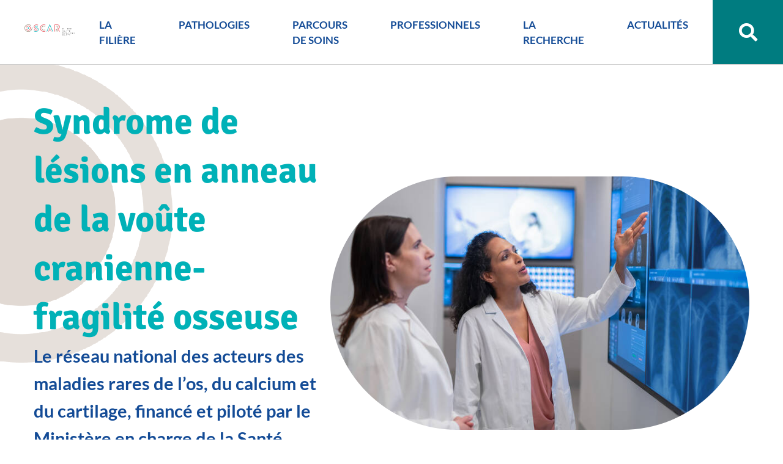

--- FILE ---
content_type: text/html; charset=utf-8
request_url: https://www.filiere-oscar.fr/annuaire/29001/13365-syndrome-de-lesions-en-anneau-de-la-voute-cranienne-fragilite-osseuse.htm
body_size: 7368
content:
<!DOCTYPE html>
<html lang="fr">
<head>
        <meta http-equiv="X-UA-Compatible" content="IE=edge">
    <meta charset="UTF-8">
    <title>Syndrome de lésions en anneau de la voûte cranienne-fragilité osseuse - Fragilités osseuses</title>
    <meta name="Description" content="Le réseau national des acteurs des maladies rares de l’os, du calcium et du cartilage, financé et piloté par le Ministère de la Santé et de la [...]">
    <link rel="shortcut icon" href="/uploads/Image/8a/SIT_OSCAR_580_favicon.ico" type="image/x-icon">
    <script>
        var SERVER_ROOT = '/';
        var SIT_IMAGE = '/images/GBI_OSCAR/';
    </script>
<link rel="stylesheet" href="/uploads/Style/SIT_OSCAR_include_css_GAB_OSCAR_default.css?time=1768983636" media="screen, print">
<link rel="stylesheet" href="/include/css/GAB_OSCAR/print.css" media="print">
<link rel="stylesheet" href="/include/js/jquery/ui/jquery-ui.min.css" media="screen">
<link rel="stylesheet" href="/include/js/jquery/colorbox/colorbox.css" media="screen">
<script src="/include/js/tarteaucitron.js/tarteaucitron.js" ></script>
<script src="/include/js/jquery/jquery.min.js" ></script>
<script src="/include/js/jquery/ui/jquery-ui.min.js" ></script>
<script src="/include/js/jquery/ui/i18n/datepicker-fr.js" ></script>
<script src="/include/js/jquery/colorbox/jquery.colorbox-min.js" ></script>
<script src="/include/js/jquery/colorbox/i18n/jquery.colorbox-fr.js" ></script>
<script src="/include/js/core.js.php" ></script>
<script src="/include/flashplayer/jwplayer/jwplayer.js" ></script>
<script src="/include/js/audiodescription.js" ></script>
<script src="/include/js/module/common.js" ></script>
<script src="/include/gabarit_site/GAB_OSCAR/script.js" ></script>
<script>
dataLayer = [{
	'ID_PAGE' : '13365',
	'LEVEL1' : '',
	'LEVEL2' : '',
	'TYPE' : 'annuaire',
	'IDTF' : '29001',
	'LABEL' : 'Syndrome de lésions en anneau de la voûte cranienne-fragilité osseuse - Fragilités osseuses'
}];
</script>
<meta property="og:title" content="Syndrome de lésions en anneau de la voûte cranienne-fragilité osseuse - Fragilités osseuses">
<meta property="og:url" content="https://www.filiere-oscar.fr/annuaire/29001/13365-syndrome-de-lesions-en-anneau-de-la-voute-cranienne-fragilite-osseuse.htm">
<meta property="twitter:title" content="Syndrome de lésions en anneau de la voûte cranienne-fragilité osseuse - Fragilités osseuses">
<meta property="twitter:card" content="summary">
<link rel="canonical" href="https://www.filiere-oscar.fr/">
<meta name="viewport" content="width=device-width, initial-scale=1">
<meta property="og:image" content="">
<meta property="twitter:image" content="">
<script>tarteaucitron.user.domainHost='matomo.eolas-services.com';
tarteaucitron.user.matomoTagManagerId='rLEPFX1v';
(tarteaucitron.job = tarteaucitron.job || []).push('matomotagmanager');

tarteaucitron.init({
    "privacyUrl": "", /* Privacy policy url */
    "hashtag": "#tarteaucitron", /* Open the panel with this hashtag */
    "cookieName": "tarteaucitron", /* Cookie name */
    "orientation": "bottom", /* Banner position (top - bottom) */
    "showAlertSmall": false, /* Show the small banner on bottom right */
    "cookieslist": true, /* Show the cookie list */
    "showIcon": false, /* Show cookie icon to manage cookies */
    
    "iconPosition": "BottomRight", /* Position of the icon between BottomRight, BottomLeft, TopRight and TopLeft */
    "adblocker": false, /* Show a Warning if an adblocker is detected */
    "DenyAllCta" : true, /* Show the accept all button when highPrivacy on */
    "AcceptAllCta" : true, /* Show the accept all button when highPrivacy on */
    "highPrivacy": true, /* Disable auto consent */
    "handleBrowserDNTRequest": false, /* If Do Not Track == 1, disallow all */
    "removeCredit": true, /* Remove credit link */
    "moreInfoLink": true, /* Show more info link */
    "useExternalCss": false, /* If false, the tarteaucitron.css file will be loaded */
    "useExternalJs": false,
    "bodyPosition": "bottom", /* Position of TAC HTML code (accessibilité) */
    //"cookieDomain": ".my-multisite-domaine.fr", /* Shared cookie for multisite */
    "readmoreLink": "", /* Change the default readmore link */
    "mandatory": true, /* Show a message about mandatory cookies */
    "closePopup": false, /* Affiche un lien de fermeture de la bannière sans validation du choix */
    "groupServices": false /* Permettre le consentement par groupe de service */
});
        </script>
<script type="application/ld+json">
[{"@context":"https://schema.org","@type":"BreadcrumbList","itemListElement":[{"@type":"ListItem","position":1,"name":"Accueil","item":"https://www.filiere-oscar.fr/"},{"@type":"ListItem","position":2,"name":"Syndrome de lésions en anneau de la voûte cranienne-fragilité osseuse","item":"https://www.filiere-oscar.fr/annuaire/29001/13365-syndrome-de-lesions-en-anneau-de-la-voute-cranienne-fragilite-osseuse.htm"}]}]
</script>
</head>
<body class="accueil">
<div id="document" data-mode="ON_" data-idtf="13365">
        
<div id="lienEvitement">
    <div class="innerCenter">
        <ul>
            <li><a href="#menu" class="triggerClick" data-controls="btnMenuMobile">Aller au menu</a></li>
            <li><a href="#contenu">Aller au contenu</a></li>
                            <li><a href="#btnRecherche" class="triggerClick">Aller à la recherche</a></li>
                    </ul>
    </div>
</div>

<header id="bandeauHaut" role="banner">
    <div class="innerCenter">
        <div class="wrapper">
            <div id="logo">
                                    <img alt="OSCAR"
                         src="/images/GBI_OSCAR/logo.svg">
                            </div>
            <div class="innerWrapper">
                <button type="button" class="aria-toggle" id="btnMenuMobile" aria-controls="menu" aria-expanded="false">
                    Menu
                </button>
                <nav id="menu" role="navigation">
                    <div class="inner">
                        <ul class="niv1">
                                                            <li class="niv1">
                                    <a href="/22342-la-filiere.htm" class="withChild aria-toggle" id="nav1_22342" role="button" aria-controls="sousMenu_22342" aria-expanded="false">LA FILIÈRE                                        <span class="jauge"></span></a>
                                                                            <div class="sousMenu" id="sousMenu_22342"
                                             aria-labelledby="nav1_22342">
                                            <button type="button" class="sousMenuFermer aria-close"
                                                    aria-controls="nav1_22342"><span
                                                        class="visuallyhidden">Fermer le menu</span></button>
                                            <ul class="niv2">
                                                                                                    <li class="niv2">
                                                        <a href="/22343-la-filiere-oscar.htm" class="withChild">La filière OSCAR</a>
                                                                                                                    <ul class="niv3">
                                                                                                                                    <li class="niv3">
                                                                        <a href="/22410-gt-1-parcours-de-soins.htm">GT 1 / Parcours de soins</a>
                                                                    </li>
                                                                                                                                    <li class="niv3">
                                                                        <a href="/22411-gt-2-outils-diagnostiques.htm">GT 2 / Outils diagnostiques</a>
                                                                    </li>
                                                                                                                                    <li class="niv3">
                                                                        <a href="/22412-gt-3-recherche-europe.htm">GT 3 / Recherche &amp; Europe</a>
                                                                    </li>
                                                                                                                                    <li class="niv3">
                                                                        <a href="/22414-gt-4-registre-et-histoire-naturelle.htm">GT 4 / Registre et histoire naturelle</a>
                                                                    </li>
                                                                                                                                    <li class="niv3">
                                                                        <a href="/22418-gt-5-observatoire-des-traitements.htm">GT 5 / Observatoire des traitements</a>
                                                                    </li>
                                                                                                                                    <li class="niv3">
                                                                        <a href="/22419-gt6-formation.htm">GT 6 / Formation</a>
                                                                    </li>
                                                                                                                                    <li class="niv3">
                                                                        <a href="/22421-les-acteurs-publics.htm">Les acteurs publics</a>
                                                                    </li>
                                                                                                                                    <li class="niv3">
                                                                        <a href="/22422-les-acteurs-prives.htm">Les acteurs privés</a>
                                                                    </li>
                                                                                                                            </ul>
                                                                                                            </li>
                                                                                                    <li class="niv2">
                                                        <a href="/22344-les-autres-filieres.htm">Les autres filières</a>
                                                                                                            </li>
                                                                                                    <li class="niv2">
                                                        <a href="/22345-les-reseaux-europeens-ern.htm">Les réseaux européens (ERN)</a>
                                                                                                            </li>
                                                                                            </ul>
                                        </div>
                                                                    </li>
                                                            <li class="niv1">
                                    <a href="/22351-pathologies.htm" class="withChild aria-toggle" id="nav1_22351" role="button" aria-controls="sousMenu_22351" aria-expanded="false">PATHOLOGIES                                        <span class="jauge"></span></a>
                                                                            <div class="sousMenu" id="sousMenu_22351"
                                             aria-labelledby="nav1_22351">
                                            <button type="button" class="sousMenuFermer aria-close"
                                                    aria-controls="nav1_22351"><span
                                                        class="visuallyhidden">Fermer le menu</span></button>
                                            <ul class="niv2">
                                                                                                    <li class="niv2">
                                                        <a href="/22352-pathologies-oscar.htm" class="withChild">Pathologies OSCAR</a>
                                                                                                                    <ul class="niv3">
                                                                                                                                    <li class="niv3">
                                                                        <a href="/22355-maladies-rares-du-metabolisme-du-calcium-du-phosphate-cap.htm">Maladies rares du métabolisme du calcium &amp; du phosphate (CaP)</a>
                                                                    </li>
                                                                                                                                    <li class="niv3">
                                                                        <a href="/22356-dysplasie-fibreuse-des-os-df.htm">Dysplasie fibreuse des os (DFO)</a>
                                                                    </li>
                                                                                                                                    <li class="niv3">
                                                                        <a href="/22357-maladies-osseuses-constitutionnelles-moc.htm">Maladies osseuses constitutionnelles (MOC)</a>
                                                                    </li>
                                                                                                                                    <li class="niv3">
                                                                        <a href="/22358-syndromes-d-ehlers-danlos-non-vasculaires-sed-nv.htm">Syndromes d’Ehlers-Danlos non vasculaires (SED-NV)</a>
                                                                    </li>
                                                                                                                            </ul>
                                                                                                            </li>
                                                                                                    <li class="niv2">
                                                        <a href="/22353-infographie-des-pathologies.htm">Infographie des pathologies</a>
                                                                                                            </li>
                                                                                                    <li class="niv2">
                                                        <a href="/22354-podcasts.htm">Podcasts</a>
                                                                                                            </li>
                                                                                            </ul>
                                        </div>
                                                                    </li>
                                                            <li class="niv1">
                                    <a href="/13374-parcours-patient.htm" class="withChild aria-toggle" id="nav1_13374" role="button" aria-controls="sousMenu_13374" aria-expanded="false">PARCOURS DE SOINS                                        <span class="jauge"></span></a>
                                                                            <div class="sousMenu" id="sousMenu_13374"
                                             aria-labelledby="nav1_13374">
                                            <button type="button" class="sousMenuFermer aria-close"
                                                    aria-controls="nav1_13374"><span
                                                        class="visuallyhidden">Fermer le menu</span></button>
                                            <ul class="niv2">
                                                                                                    <li class="niv2">
                                                        <a href="/23269-diagnostic-et-orientation.htm" class="withChild">Diagnostic et orientation</a>
                                                                                                                    <ul class="niv3">
                                                                                                                                    <li class="niv3">
                                                                        <a href="/13575-annuaire-du-reseau-oscar.htm">Où consulter ? </a>
                                                                    </li>
                                                                                                                                    <li class="niv3">
                                                                        <a href="/23338-preparer-les-consultations.htm">Préparer les consultations</a>
                                                                    </li>
                                                                                                                                    <li class="niv3">
                                                                        <a href="/22350-associations-membres-d-oscar.htm">Associations membres d&#039;OSCAR</a>
                                                                    </li>
                                                                                                                            </ul>
                                                                                                            </li>
                                                                                                    <li class="niv2">
                                                        <a href="/23270-vivre-avec-la-maladie-rare.htm" class="withChild"> Vivre avec la maladie rare</a>
                                                                                                                    <ul class="niv3">
                                                                                                                                    <li class="niv3">
                                                                        <a href="/13550-transition-enfant-adulte.htm">Transition Enfant/Adulte</a>
                                                                    </li>
                                                                                                                                    <li class="niv3">
                                                                        <a href="/23341-aides-a-la-vie-quotidienne.htm">Aides à la vie quotidienne</a>
                                                                    </li>
                                                                                                                            </ul>
                                                                                                            </li>
                                                                                                    <li class="niv2">
                                                        <a href="/23271-education-therapeutique-du-patient-etp.htm">Éducation thérapeutique du patient (ETP)</a>
                                                                                                            </li>
                                                                                                    <li class="niv2">
                                                        <a href="/23272-guide-de-diagnostics-et-de-soins.htm" class="withChild"> Guides de diagnostics et de soins</a>
                                                                                                                    <ul class="niv3">
                                                                                                                                    <li class="niv3">
                                                                        <a href="/14111-protocoles-nationaux-de-diagnostic-et-de-soins.htm">Protocoles Nationaux de Diagnostic et de Soins</a>
                                                                    </li>
                                                                                                                                    <li class="niv3">
                                                                        <a href="/14112-cartes-d-urgence.htm">Cartes d&#039;urgence</a>
                                                                    </li>
                                                                                                                                    <li class="niv3">
                                                                        <a href="/23625-protocoles-d-urgence.htm">Protocoles d&#039;urgence</a>
                                                                    </li>
                                                                                                                                    <li class="niv3">
                                                                        <a href="/23349-calendriers-de-suivi.htm">Calendriers de suivi</a>
                                                                    </li>
                                                                                                                                    <li class="niv3">
                                                                        <a href="/23346-cles-du-diagnostic.htm">Les Clés du diagnostic</a>
                                                                    </li>
                                                                                                                                    <li class="niv3">
                                                                        <a href="/23347-arbres-decisionnels.htm">Arbres décisionnels</a>
                                                                    </li>
                                                                                                                                    <li class="niv3">
                                                                        <a href="/23350-fiches-reperes.htm">Fiches repères</a>
                                                                    </li>
                                                                                                                                    <li class="niv3">
                                                                        <a href="/23352-autres-guides.htm">Autres guides</a>
                                                                    </li>
                                                                                                                            </ul>
                                                                                                            </li>
                                                                                            </ul>
                                        </div>
                                                                    </li>
                                                            <li class="niv1">
                                    <a href="/13375-professionnels.htm" class="withChild aria-toggle" id="nav1_13375" role="button" aria-controls="sousMenu_13375" aria-expanded="false">PROFESSIONNELS                                        <span class="jauge"></span></a>
                                                                            <div class="sousMenu" id="sousMenu_13375"
                                             aria-labelledby="nav1_13375">
                                            <button type="button" class="sousMenuFermer aria-close"
                                                    aria-controls="nav1_13375"><span
                                                        class="visuallyhidden">Fermer le menu</span></button>
                                            <ul class="niv2">
                                                                                                    <li class="niv2">
                                                        <a href="/13555-reunion-de-concertation-pluridisciplinaire.htm">RCP</a>
                                                                                                            </li>
                                                                                                    <li class="niv2">
                                                        <a href="/13558-plan-france-medecine-genomique.htm">Plan France Médecine Génomique  </a>
                                                                                                            </li>
                                                                                                    <li class="niv2">
                                                        <a href="/23503-laboratoires-de-diagnostic-genetique.htm" class="withChild">Laboratoires de diagnostic génétique</a>
                                                                                                                    <ul class="niv3">
                                                                                                                                    <li class="niv3">
                                                                        <a href="/23505-cap.htm">Maladies rares du métabolisme phospho-calcique</a>
                                                                    </li>
                                                                                                                                    <li class="niv3">
                                                                        <a href="/23506-moc.htm">Maladies Osseuses Constitutionnelles </a>
                                                                    </li>
                                                                                                                                    <li class="niv3">
                                                                        <a href="/23507-dfo.htm">Dysplasie Fibreuse des Os</a>
                                                                    </li>
                                                                                                                                    <li class="niv3">
                                                                        <a href="/23508-sed-nv.htm">Syndromes d’Ehlers-Danlos non vasculaires</a>
                                                                    </li>
                                                                                                                            </ul>
                                                                                                            </li>
                                                                                                    <li class="niv2">
                                                        <a href="/23573-traitements.htm" class="withChild">Traitements</a>
                                                                                                                    <ul class="niv3">
                                                                                                                                    <li class="niv3">
                                                                        <a href="/23665-conseils-d-utilisation-therapeutique.htm">Conseils d&#039;utilisation thérapeutique</a>
                                                                    </li>
                                                                                                                                    <li class="niv3">
                                                                        <a href="/23664-vitamine-d.htm">Vitamine D &amp; Calcium</a>
                                                                    </li>
                                                                                                                                    <li class="niv3">
                                                                        <a href="/23578-ruptures-medicamenteuses-substitutions.htm">Pénuries médicamenteuses &amp; Substitutions</a>
                                                                    </li>
                                                                                                                                    <li class="niv3">
                                                                        <a href="/23666-preparations-magistrales.htm">Préparations magistrales </a>
                                                                    </li>
                                                                                                                            </ul>
                                                                                                            </li>
                                                                                                    <li class="niv2">
                                                        <a href="/13556-formation.htm">Formation </a>
                                                                                                            </li>
                                                                                                    <li class="niv2">
                                                        <a href="/13561-appels-a-projets.htm" class="withChild">Appels à projets</a>
                                                                                                                    <ul class="niv3">
                                                                                                                                    <li class="niv3">
                                                                        <a href="/13564-appels-a-projets-recherche.htm">Appels à projets recherche OSCAR</a>
                                                                    </li>
                                                                                                                                    <li class="niv3">
                                                                        <a href="/20654-appels-a-projets-pnds-etp.htm">Appels à projets PNDS &amp; ETP OSCAR</a>
                                                                    </li>
                                                                                                                                    <li class="niv3">
                                                                        <a href="/15540-appel-a-projets-externes.htm">Appels à projets externes </a>
                                                                    </li>
                                                                                                                            </ul>
                                                                                                            </li>
                                                                                            </ul>
                                        </div>
                                                                    </li>
                                                            <li class="niv1">
                                    <a href="/13376-recherche.htm" class="withChild aria-toggle" id="nav1_13376" role="button" aria-controls="sousMenu_13376" aria-expanded="false">LA RECHERCHE                                        <span class="jauge"></span></a>
                                                                            <div class="sousMenu" id="sousMenu_13376"
                                             aria-labelledby="nav1_13376">
                                            <button type="button" class="sousMenuFermer aria-close"
                                                    aria-controls="nav1_13376"><span
                                                        class="visuallyhidden">Fermer le menu</span></button>
                                            <ul class="niv2">
                                                                                                    <li class="niv2">
                                                        <a href="/23533-recherche-pre-clinique.htm" class="withChild">Recherche pré-clinique</a>
                                                                                                                    <ul class="niv3">
                                                                                                                                    <li class="niv3">
                                                                        <a href="/24013-laboratoires-de-recherche.htm">Laboratoires de recherche</a>
                                                                    </li>
                                                                                                                                    <li class="niv3">
                                                                        <a href="/24774-recherche-maladies-rares-au-coeur-de-la-recherche.htm">Au cœur de la recherche</a>
                                                                    </li>
                                                                                                                            </ul>
                                                                                                            </li>
                                                                                                    <li class="niv2">
                                                        <a href="/25206-recherche-clinique.htm" class="withChild">Recherche clinique</a>
                                                                                                                    <ul class="niv3">
                                                                                                                                    <li class="niv3">
                                                                        <a href="/22959-essais-cliniques-en-cours.htm">Essais cliniques en cours</a>
                                                                    </li>
                                                                                                                                    <li class="niv3">
                                                                        <a href="/25689-les-restit-oscar.htm">Les restit’ OSCAR</a>
                                                                    </li>
                                                                                                                            </ul>
                                                                                                            </li>
                                                                                                    <li class="niv2">
                                                        <a href="/13566-bases-de-donnees-registre.htm">Banque nationale de données maladies rares</a>
                                                                                                            </li>
                                                                                                    <li class="niv2">
                                                        <a href="/14097-la-recherche-en-sciences-humaines-et-sociales.htm">La recherche en Sciences Humaines et Sociales </a>
                                                                                                            </li>
                                                                                                    <li class="niv2">
                                                        <a href="/22976-newsletters-scientifiques-d-oscar.htm" class="withChild">Newsletters Scientifiques d&#039;OSCAR</a>
                                                                                                                    <ul class="niv3">
                                                                                                                                    <li class="niv3">
                                                                        <a href="/25862-actu-sednv-janvier-2026.htm">Actu SEDnv - Janvier 2026</a>
                                                                    </li>
                                                                                                                                    <li class="niv3">
                                                                        <a href="/25861-actu-moc-janvier-2026.htm">Actu MOC - Janvier 2026</a>
                                                                    </li>
                                                                                                                                    <li class="niv3">
                                                                        <a href="/25860-actu-dfo-janvier-2026.htm">Actu DFO -   Janvier 2026</a>
                                                                    </li>
                                                                                                                                    <li class="niv3">
                                                                        <a href="/25859-actu-cap-janvier-2026.htm">Actu CAP - Janvier 2026</a>
                                                                    </li>
                                                                                                                                    <li class="niv3">
                                                                        <a href="/25858-interview-janvier-2026.htm">Interview Janvier 2026</a>
                                                                    </li>
                                                                                                                                    <li class="niv3">
                                                                        <a href="/25888-retour-sur-...-journee-scientifique-du-grio-2026.htm">Retour sur ... Journée scientifique du GRIO 2026</a>
                                                                    </li>
                                                                                                                                    <li class="niv3">
                                                                        <a href="/25367-actu-sednv-octobre-2025.htm">Actu SEDnv - Octobre 2025</a>
                                                                    </li>
                                                                                                                                    <li class="niv3">
                                                                        <a href="/25369-actu-moc-octobre-2025.htm">Actu MOC - Octobre 2025</a>
                                                                    </li>
                                                                                                                                    <li class="niv3">
                                                                        <a href="/25370-actu-dfo-octobre-2025.htm">Actu DFO -   Octobre 2025</a>
                                                                    </li>
                                                                                                                                    <li class="niv3">
                                                                        <a href="/25371-actu-cap-octobre-2025.htm">Actu CAP - Octobre 2025</a>
                                                                    </li>
                                                                                                                                    <li class="niv3">
                                                                        <a href="/25468-retour-sur...-le-meeting-jecm-2025.htm">Retour sur... Le meeting JECM 2025</a>
                                                                    </li>
                                                                                                                                    <li class="niv3">
                                                                        <a href="/24736-interview-octobre-2025.htm">Interview Octobre 2025</a>
                                                                    </li>
                                                                                                                                    <li class="niv3">
                                                                        <a href="/24735-actu-sednv-juillet-2025.htm">Actu SEDnv - juillet 2025</a>
                                                                    </li>
                                                                                                                                    <li class="niv3">
                                                                        <a href="/24734-actu-moc-juillet-2025.htm">Actu MOC - juillet 2025</a>
                                                                    </li>
                                                                                                                                    <li class="niv3">
                                                                        <a href="/24733-actu-dfo-juillet-2025.htm">Actu DFO - juillet 2025</a>
                                                                    </li>
                                                                                                                                    <li class="niv3">
                                                                        <a href="/24732-actu-cap-juillet-2025.htm">Actu CAP - juillet 2025</a>
                                                                    </li>
                                                                                                                                    <li class="niv3">
                                                                        <a href="/24731-retour-sur...-juillet-2025.htm">Retour sur... ECTS 2025</a>
                                                                    </li>
                                                                                                                                    <li class="niv3">
                                                                        <a href="/24861-retour-sur...-eshg-2025.htm">Retour sur... ESHG 2025</a>
                                                                    </li>
                                                                                                                                    <li class="niv3">
                                                                        <a href="/24863-retour-sur...-mrs-2025.htm">Retour sur... MRS 2025</a>
                                                                    </li>
                                                                                                                                    <li class="niv3">
                                                                        <a href="/24872-retour-sur...-espe-ese-2025.htm">Retour sur... ESPE-ESE 2025</a>
                                                                    </li>
                                                                                                                                    <li class="niv3">
                                                                        <a href="/24398-actu-sed-nv-avril-2025.htm">Actu SEDnv - avril 2025</a>
                                                                    </li>
                                                                                                                                    <li class="niv3">
                                                                        <a href="/24397-actu-moc-avril-2025.htm">Actu MOC - avril 2025</a>
                                                                    </li>
                                                                                                                                    <li class="niv3">
                                                                        <a href="/24396-actu-dfo-avril-2025.htm">Actu DFO - avril 2025</a>
                                                                    </li>
                                                                                                                                    <li class="niv3">
                                                                        <a href="/24395-actu-cap-avril-2025.htm">Actu CAP - avril 2025</a>
                                                                    </li>
                                                                                                                                    <li class="niv3">
                                                                        <a href="/24394-interview.htm">Interview Avril 2025</a>
                                                                    </li>
                                                                                                                                    <li class="niv3">
                                                                        <a href="/23699-interview-janvier-2025.htm">Interview Janvier 2025</a>
                                                                    </li>
                                                                                                                                    <li class="niv3">
                                                                        <a href="/23708-retour-sur...-jan2025.htm">Retour sur... Janvier 2025</a>
                                                                    </li>
                                                                                                                                    <li class="niv3">
                                                                        <a href="/23703-actu-cap-septembre-2024.htm">Actu CAP - janvier 2025</a>
                                                                    </li>
                                                                                                                                    <li class="niv3">
                                                                        <a href="/23704-actus-dfo-janvier-2025.htm">Actus DFO - janvier 2025</a>
                                                                    </li>
                                                                                                                                    <li class="niv3">
                                                                        <a href="/23705-actus-moc-janvier-2025.htm">Actus MOC - janvier 2025</a>
                                                                    </li>
                                                                                                                                    <li class="niv3">
                                                                        <a href="/23706-actus-sednv-janvier-2025.htm">Actus SEDnv - janvier 2025</a>
                                                                    </li>
                                                                                                                                    <li class="niv3">
                                                                        <a href="/23000-page-interview.htm">Interview Septembre 2024</a>
                                                                    </li>
                                                                                                                                    <li class="niv3">
                                                                        <a href="/23017-actu-cap.htm">Actu CAP - septembre 2024</a>
                                                                    </li>
                                                                                                                                    <li class="niv3">
                                                                        <a href="/23019-actus-dfo.htm">Actus DFO - septembre 2024</a>
                                                                    </li>
                                                                                                                                    <li class="niv3">
                                                                        <a href="/23020-actus-moc.htm">Actus MOC - septembre 2024</a>
                                                                    </li>
                                                                                                                                    <li class="niv3">
                                                                        <a href="/23021-actus-sednv.htm">Actus SEDnv - septembre 2024</a>
                                                                    </li>
                                                                                                                            </ul>
                                                                                                            </li>
                                                                                            </ul>
                                        </div>
                                                                    </li>
                                                            <li class="niv1">
                                    <a href="/22386-actualites.htm" class="withChild aria-toggle" id="nav1_22386" role="button" aria-controls="sousMenu_22386" aria-expanded="false">ACTUALITÉS                                        <span class="jauge"></span></a>
                                                                            <div class="sousMenu" id="sousMenu_22386"
                                             aria-labelledby="nav1_22386">
                                            <button type="button" class="sousMenuFermer aria-close"
                                                    aria-controls="nav1_22386"><span
                                                        class="visuallyhidden">Fermer le menu</span></button>
                                            <ul class="niv2">
                                                                                                    <li class="niv2">
                                                        <a href="/22387-actualites.htm">Actualités</a>
                                                                                                            </li>
                                                                                                    <li class="niv2">
                                                        <a href="/22388-newsletters.htm" class="withChild">Newsletters</a>
                                                                                                                    <ul class="niv3">
                                                                                                                                    <li class="niv3">
                                                                        <a href="/23895-newsletters-de-2024.htm">Newsletters de 2024</a>
                                                                    </li>
                                                                                                                                    <li class="niv3">
                                                                        <a href="/25856-newsletters-2025.htm">Newsletters de 2025</a>
                                                                    </li>
                                                                                                                            </ul>
                                                                                                            </li>
                                                                                                    <li class="niv2">
                                                        <a href="/22389-evenements.htm" class="withChild">Événements</a>
                                                                                                                    <ul class="niv3">
                                                                                                                                    <li class="niv3">
                                                                        <a href="/20870-journee-nationale-oscar.htm">Journée nationale</a>
                                                                    </li>
                                                                                                                                    <li class="niv3">
                                                                        <a href="/20871-journee-de-la-recherche.htm">Journée de la recherche</a>
                                                                    </li>
                                                                                                                                    <li class="niv3">
                                                                        <a href="/20872-les-rdv-de-la-recherche.htm">Les RDV de la recherche</a>
                                                                    </li>
                                                                                                                                    <li class="niv3">
                                                                        <a href="/20876-symposium-outils-diagnostiques.htm">Symposium outils diagnostiques</a>
                                                                    </li>
                                                                                                                                    <li class="niv3">
                                                                        <a href="/20873-journee-des-associations.htm">Journée des associations </a>
                                                                    </li>
                                                                                                                                    <li class="niv3">
                                                                        <a href="/20874-sessions-de-formation.htm">Sessions de formation</a>
                                                                    </li>
                                                                                                                                    <li class="niv3">
                                                                        <a href="/20875-autres-evenements.htm">Autres événements</a>
                                                                    </li>
                                                                                                                            </ul>
                                                                                                            </li>
                                                                                            </ul>
                                        </div>
                                                                    </li>
                                                    </ul>
                    </div>
                </nav>
                <div class="divRecherche">
                    <div class="recherche">
                                                    <button type="button" class="aria-toggle" id="btnRecherche" aria-controls="blocRecherche"
                                    aria-expanded="false"><span
                                        class="visuallyhidden">Rechercher sur le site</span></button>
                                            </div>
                                            <div id="blocRecherche" role="search">
                            <form method="get" action="/13377-resultats-de-recherche.htm#ariane" id="champRecherche"
                                  aria-hidden="true" aria-labelledby="btnRecherche">
                                <label for="searchString"><span
                                            class="visuallyhidden">Rechercher sur le site</span></label>
                                <input type="search" id="searchString" name="searchString"
                                       placeholder="Que recherchez-vous ?">
                                <button type="submit" id="searchSubmit" name="search"
                                        title="Lancer la recherche">Valider</button>
                                <input type="hidden" name="idtf" value="13377">
                            </form>
                        </div>
                                    </div>
            </div>
        </div>
    </div>
</header>

    

<div class="innerCenter">
    <div class="accrocheAccueil">
        <div class="infosAccroche">
                            <h1>Syndrome de lésions en anneau de la voûte cranienne-fragilité osseuse</h1>
                                        <p>Le réseau national des acteurs des maladies rares de l’os, du calcium et du cartilage, financé et piloté par le Ministère en charge de la Santé.</p>
                        <div class="boutonsAccroche">
                                    <a class="btn_blanc" href="/13576-carte-du-reseau-oscar.htm">Voir notre carte interactive</a>
                                                    <a class="btn_blanc" href="/13575-annuaire-du-reseau-oscar.htm">Trouver un centre de soin</a>
                            </div>
        </div>
        <div class="imgAccroche">
                            <img class="item" src="/uploads/Parametre/ba/IMF_ACCROCHE_ACCUEIL/GAB_OSCAR/SIT_OSCAR_495_MicrosoftTeams-image.jpg" alt="test"/>
                    </div>
    </div>
</div>

    <main id="corps" role="main">
        <div class="innerCenter">
            
<div id="contenu">
    
    <div class="paragraphe tpl TPL_ANNUAIRE"><div class="innerParagraphe">
<div class="paragraphe txt">
    Le syndrome de lésions en anneau de la voûte crânienne avec fragilité osseuse est caractérisé par la présence sur la calotte crânienne de nombreuses lésions en forme d'anneaux montrant une hyperostose ou une ostéosclérose.</div>

    <div class="orphanet">
        <p class="plus">
            Pour en savoir +
        </p>
        <div class="site">
            <a href="https://bit.ly/2vkwwqs" class="external" target="_blank">Lien Orphanet</a>
        </div>
    </div>

<div class="plusInfos">
    <p class="plusSoin">
        Où se soigner
    </p>
    <div class="site">
        <a href="/13575-annuaire-du-reseau-oscar.htm?pathologieSearch=Syndrome+de+l%C3%A9sions+en+anneau+de+la+vo%C3%BBte+cranienne-fragilit%C3%A9+osseuse&pathologie=2992">Consulter les centres de soin</a>
    </div>
</div>
</div></div></div>

        </div>
    </main>
    <footer id="bandeauBas" role="contentinfo">
    <div class="innerCenter">
        <div class="wrapper">
            <div class="informationsBas">
                <div class="logo">
                    <img src="/images/GBI_OSCAR/logoBas.png" alt="">
                </div>
                <div class="infos">
                                            <p class="titreInfos">OSCAR</p>
                                                                <p class="descriptionInfos">Filière Santé Maladies Rares<br>labellisée en 2014 dans le cadre du 2e Plan National Maladies Rares.</p>
                                                                <p class="btnInscription"><a class="btn_transparent" href="/13378-nous-contacter.htm">Nous contacter</a></p>
                                    </div>
            </div>
            <div class="nousSuivre">
                                    <p>Suivez-nous sur les réseaux</p>
                                <ul>
                                            <li><a class="facebook external" href="https://www.facebook.com/filiere.OSCAR"><span class="visuallyhidden">Facebook</span></a></li>
                                                                                    <li><a class="linkedIn external" href="https://fr.linkedin.com/company/filiere-oscar"><span class="visuallyhidden">Linkedin</span></a></li>
                                                                <li><a class="youtube external" href="https://www.youtube.com/channel/UCz1PsLVv7-YJd_HjxNq4xZQ"><span class="visuallyhidden">Youtube</span></a></li>
                                                                <li><a class="instagram external" href="https://www.instagram.com/filiere.oscar?igsh=YnpwZjY5a3RnNmFn"><span class="visuallyhidden">Instagram</span></a></li>
                                    </ul>

            </div>
            <div class="lienUtiles">
                <ul>
                                            <li>
                            <a href="/13649-plan-du-site.htm">Plan du site</a>
                        </li>
                                            <li>
                            <a href="/13381-mentions-legales.htm">Mentions légales</a>
                        </li>
                                            <li>
                            <a href="/13383-accessibilite.htm">Accessibilité</a>
                        </li>
                                            <li>
                            <a href="/13382-donnees-personnelles.htm">Données personnelles</a>
                        </li>
                                        <li class="eolas">Réalisation <a href="https://www.eolas.fr"><img src="/images/GBI_OSCAR/eolasFooter.png" alt="Eolas"></a></li>
                </ul>
            </div>
        </div>
    </div>
</footer>

    <a href="#document" title="Haut de page" id="hautDePage">
        <span class="visuallyhidden">Revenir en haut de page</span>
    </a>
</div>
<script>
$(function () {cmsCommon.initMenu(cmsCommon.tablet, $("#btnMenuMobile"));
$(".contentHeader h1").addClass("h2");
tarteaucitron.addInternalScript("/include/js/tarteaucitron-services/matomotagmanager.js");
});
</script></body>
</html>


--- FILE ---
content_type: text/css
request_url: https://www.filiere-oscar.fr/uploads/Style/SIT_OSCAR_include_css_GAB_OSCAR_default.css?time=1768983636
body_size: 17270
content:
/*generated on Wed, 21 Jan 2026 09:20:36 +0100*/
.visuallyhidden{border:0;clip:rect(0 0 0 0);height:1px;margin:-1px;overflow:hidden;padding:0;position:absolute;width:1px;}.clear{clear:both;}.invisible{display:none;}.alignleft{text-align:left;}.alignright{text-align:right;}.aligncenter{text-align:center;}.alignjustify{text-align:justify;}.inlineBlock{display:inline-block;zoom:1;}object.alignleft,img.alignleft,table.alignleft,span.alignleft,iframe.alignleft,embed.alignleft,.videocontainer.alignleft,figure.alignleft{float:left;margin:0 1% 10px 0;}object.alignright,img.alignright,table.alignright,span.alignright,iframe.alignright,embed.alignright,.videocontainer.alignright,figure.alignright{float:right;margin:0 0 10px 1%;text-align:left;}object.alignmiddle,img.alignmiddle,table.alignmiddle,span.alignmiddle,iframe.alignmiddle,embed.alignmiddle,.videocontainer.alignmiddle,figure.alignmiddle{display:block;margin-left:auto !important;margin-right:auto !important;}table.aligncenter{margin:auto;text-align:left;}acronym{border-bottom:1px dotted;cursor:help;}img{max-width:100%;height:auto;}.spanImgContainer{display:inline-block;text-align:center !important;line-height:0;}.spanImgOuter{display:block;position:relative;}.spanImgOuter img{display:block;}.spanCredit{background:rgba(255,255,255,0.75) repeat 0 0;left:0;bottom:0;font-style:italic;font-size:90%;max-width:75%;padding:5px;position:absolute;line-height:1em;text-align:left;}.imgLoupe{position:absolute;bottom:0;right:0;}.spanLegende{display:block;border:1px solid #dedede;padding:5px;line-height:1em;}.message_error{color:red;margin-bottom:15px;text-align:center;}input[type=password].pwdcheck:required:invalid,input[type=password].pwdcheck:focus:invalid{background-image:url("[data-uri]");background-position:right center;background-repeat:no-repeat;box-shadow:none;}input[type=password].pwdcheck:required:valid{background-image:url("[data-uri]");background-position:right center;background-repeat:no-repeat;}@media (max-width: 1170px){.desktop_hidden{display:none !important;}}@media (max-width: 1024px){.tablet_hidden{display:none !important;}}@media (max-width: 767px){.mobile_hidden{display:none !important;}.txt_mobile_hidden{border:1px solid #000;padding:5px;margin:5px;border-radius:2px;}}.clearfix{zoom:1;}.clearfix::before,.clearfix::after{content:".";display:block;height:0;overflow:hidden;}.clearfix::after{clear:both;}.resetColonne{clear:both;float:none;width:100%;margin-left:0;margin-right:0;}.paragraphe .innerParagraphe{zoom:1;}.paragraphe .innerParagraphe::before,.paragraphe .innerParagraphe::after{content:".";display:block;height:0;overflow:hidden;}.paragraphe .innerParagraphe::after{clear:both;}.paragraphe .innerParagraphe::before,.paragraphe .innerParagraphe::after{content:'.';display:block;height:0;overflow:hidden;}.paragraphe .innerParagraphe::after{clear:both;}.iframe-ratio{position:relative;}.iframe-ratio::before{content:"";display:block;width:100%;height:0;padding-bottom:56.25%;}.iframe-ratio.width_left{width:48%;float:left;margin-right:2%;}.iframe-ratio.width_right{width:48%;float:right;margin-left:2%;}.iframe-ratio.width_middle{width:50%;margin:auto;}.iframe-ratio iframe,.iframe-ratio embed,.iframe-ratio object,.iframe-ratio video{position:absolute;left:0;top:0;width:100%;height:100%;}@media screen and (max-width: 767px){.iframe-ratio.width_left,.iframe-ratio.width_right,.iframe-ratio.width_middle{width:100%;float:none;margin-right:0;margin-left:0;}}@media screen and (max-width: 767px){.tableauContainer{overflow-x:scroll;position:relative;width:100%;margin-bottom:30px;}.tableauContainer > table{min-width:767px;margin-bottom:10px !important;}}.helper{cursor:help;}.paragraphe .helper img{border:none;padding:0;margin:0;}.simpletooltip[aria-hidden="true"]{display:none;}.simpletooltip_container{position:relative;}.simpletooltip{position:absolute;z-index:666;right:auto;left:100%;width:10em;margin-left:.5em;border-radius:.5em;background:rgba(0,0,0,0.9);color:#eee;padding:.5em;text-align:left;line-height:1.3;}@font-face{font-family:'Font Awesome 5 Solid';src:url('/include/css/GAB_OSCAR/police/fa-solid-900.woff2') format('woff2'), url('/include/css/GAB_OSCAR/police/fa-solid-900.woff') format('woff');font-weight:900;font-style:normal;}@font-face{font-family:'Font Awesome 5 Regular';src:url('/include/css/GAB_OSCAR/police/fa-regular-400.woff2') format('woff2'), url('/include/css/GAB_OSCAR/police/fa-regular-400.woff') format('woff');font-weight:400;font-style:normal;}@font-face{font-family:"Font Awesome 5 Brands";src:url("/include/css/GAB_OSCAR/police/fa-brands-400.eot");src:url("/include/css/GAB_OSCAR/police/fa-brands-400.eot?#iefix") format('embedded-opentype'), url("/include/css/GAB_OSCAR/police/fa-brands-400.woff") format('woff'), url("/include/css/GAB_OSCAR/police/fa-brands-400.ttf") format('truetype'), url("/include/css/GAB_OSCAR/police/fa-brands-400.svg#Font Awesome 5 Brands") format('svg');font-weight:normal;font-style:normal;font-family:'Font Awesome 5 Brands';src:url('/include/css/GAB_OSCAR/police/fa-brands-400.woff2') format('woff2'), url('/include/css/GAB_OSCAR/police/fa-brands-400.woff') format('woff');}.fas{font-family:'Font Awesome 5 Solid', sans-serif;}.far{font-family:'Font Awesome 5 Regular', sans-serif;}.fab{font-family:'Font Awesome 5 Brands', sans-serif;}@font-face{font-family:'Lato';src:url('/include/css/GAB_OSCAR/police/lato-v23-latin-regular.woff2') format('woff2'), url('/include/css/GAB_OSCAR/police/lato-v23-latin-regular.woff') format('woff');font-weight:400;font-style:normal;}@font-face{font-family:'Lato';src:url('/include/css/GAB_OSCAR/police/lato-v23-latin-italic.woff2') format('woff2'), url('/include/css/GAB_OSCAR/police/lato-v23-latin-italic.woff') format('woff');font-weight:400;font-style:italic;}@font-face{font-family:'Lato';src:url('/include/css/GAB_OSCAR/police/lato-v23-latin-700.woff2') format('woff2'), url('/include/css/GAB_OSCAR/police/lato-v23-latin-700.woff') format('woff');font-weight:700;font-style:normal;}@font-face{font-family:'Lato';src:url('/include/css/GAB_OSCAR/police/lato-v23-latin-700italic.woff2') format('woff2'), url('/include/css/GAB_OSCAR/police/lato-v23-latin-700italic.woff') format('woff');font-weight:700;font-style:italic;}@font-face{font-family:'Signika';src:url('/include/css/GAB_OSCAR/police/signika-v20-latin-regular.woff2') format('woff2'), url('/include/css/GAB_OSCAR/police/signika-v20-latin-regular.woff') format('woff');font-weight:400;font-style:normal;}@font-face{font-family:'Signika';src:url('/include/css/GAB_OSCAR/police/signika-v20-latin-700.woff2') format('woff2'), url('/include/css/GAB_OSCAR/police/signika-v20-latin-700.woff') format('woff');font-weight:700;font-style:normal;}.visuallyhidden{border:0;clip:rect(0 0 0 0);height:1px;margin:-1px;overflow:hidden;padding:0;position:absolute;width:1px;}.clear{clear:both;}.invisible{display:none;}.alignleft{text-align:left;}.alignright{text-align:right;}.aligncenter{text-align:center;}.alignjustify{text-align:justify;}.inlineBlock{display:inline-block;zoom:1;}object.alignleft,img.alignleft,table.alignleft,span.alignleft,iframe.alignleft,embed.alignleft,.videocontainer.alignleft,figure.alignleft{float:left;margin:0 20px 5rem 0;}object.alignright,img.alignright,table.alignright,span.alignright,iframe.alignright,embed.alignright,.videocontainer.alignright,figure.alignright{float:right;margin:0 0 5rem 40px;text-align:left;}table.aligncenter{margin:auto;text-align:left;}acronym{border-bottom:1px dotted;cursor:help;}img{max-width:100%;height:auto;}.clearfix{zoom:1;}.clearfix::before,.clearfix::after{content:'.';display:block;height:0;overflow:hidden;}.clearfix::after{clear:both;}.resetColonne{clear:both;float:none;width:100%;margin-left:0;margin-right:0;}.iframe-ratio{position:relative;margin-bottom:2rem;}.iframe-ratio::before{content:'';display:block;width:100%;height:0;padding-bottom:56.25%;}.iframe-ratio.width_left{width:48%;float:left;margin-right:2%;}.iframe-ratio.width_right{width:48%;float:right;margin-left:2%;}.iframe-ratio.width_middle{width:50%;margin:auto;}.iframe-ratio iframe,.iframe-ratio embed,.iframe-ratio object,.iframe-ratio video{position:absolute;left:0;top:0;width:100%;height:100%;}.iframe-ratio > div{position:absolute;top:0;left:0;width:100% !important;height:100% !important;}@media screen and (max-width: 767px){.iframe-ratio.width_left,.iframe-ratio.width_right,.iframe-ratio.width_middle{width:100%;float:none;margin-right:0;margin-left:0;}}.tr{transition:all 0.3s;}.noContent::before,.noContent::after{content:none;}.w100{margin-left:calc(50% - 50vw);margin-right:calc(50% - 50vw);}.ext::after{content:'';position:absolute;top:0;left:0;right:0;bottom:0;z-index:5;}html{font-size:62.5%;}body{background-color:#fff;margin:0;padding:0;color:#050505;font-family:'Lato', 'sans-serif';font-size:1.6rem;line-height:1.5;}@media screen and (max-width: 767px){body{font-size:if(false,calc(1.6rem * 0.75),1.6rem);}}body.pseudo{padding-top:48px;}input,textarea,button{font-family:'Lato', 'sans-serif';}a{text-decoration:none;transition:all 0.3s;}a[class*="btn_"]::after{content:none;}ol,ul{margin:0;padding:0;list-style:none;}p{margin:0 0 3rem;}.btn_voirPlus{display:inline-block;box-sizing:border-box;border:2px solid #00b1b7;background:#00b1b7;color:#fff;cursor:pointer;white-space:normal;transition:all 0.3s;}.btn_voirPlus.external::before{content:'\f360';font-family:'Font Awesome 5 Solid', sans-serif;color:#fff;margin-right:5px;}.btn_voirPlus.image::before{content:'\f1c5';font-family:'Font Awesome 5 Solid', sans-serif;font-size:1.9rem;color:#fff;margin-right:8px;}@media screen and (max-width: 767px){.btn_voirPlus.image::before{font-size:if(false,calc(1.9rem * 0.75),1.9rem);}}.btn_voirPlus:hover,.btn_voirPlus:focus,.btn_voirPlus:active{background:#fff;color:#00b1b7;}.btn_voirPlus:hover::before,.btn_voirPlus:focus::before,.btn_voirPlus:active::before{color:#00b1b7 !important;}[class*="_int"],[class*="picto_"]{display:block;margin:0 0 1rem;word-wrap:break-word;}[class*="_int"]::before,[class*="picto_"]::before{display:inline-block;margin-right:0.6rem;font-size:1.6rem;color:#00b1b7;font-family:'Font Awesome 5 Solid', sans-serif;transition:all 0.3s;}@media screen and (max-width: 767px){[class*="_int"]::before,[class*="picto_"]::before{font-size:if(false,calc(1.6rem * 0.75),1.6rem);}}[class*="_int"] a::before,a [class*="_int"]::before,[class*="picto_"] a::before,a [class*="picto_"]::before{color:#00b1b7;}[class*="_int"] a:hover::before,[class*="_int"] a:focus::before,a [class*="_int"]:hover::before,a [class*="_int"]:focus::before,[class*="picto_"] a:hover::before,[class*="picto_"] a:focus::before,a [class*="picto_"]:hover::before,a [class*="picto_"]:focus::before{color:rgba(0,177,183,0.85);}.lieu_int::before{content:'\f3c5';}.date_int::before{content:'\f274';}.telephone_int::before{content:'\f098';}.site_int::before{content:'\f108';}.email_int::before{content:'@';}.fax_int::before{content:'\f1ac';}.enveloppe_int::before{content:'\f0e0';}.important_int::before{content:'\f06a';}.information_int::before{content:'\f05a';}.horaires_int::before{content:'\f017';}.imprimer::before{content:'\f02f';}.picto_Externe::before{content:"\f0c1";}.picto_Image::before{content:"\f1c5";}.picto_Document::before{content:"\f019";}.picto_Telechargement::before{content:"\f56d";}a.facebook::before,a.linkedIn::before,a.instagram::before,a.twitter::before,a.youtube::before{font-family:'Font Awesome 5 Brands', sans-serif;color:#00b1b7;font-weight:400;transition:all 0.3s;}a.facebook::before{content:'\f39e';}a.linkedIn::before{content:'\f0e1';}a.instagram::before{content:'\f16d';}a.twitter::before{content:'\f099';}a.youtube::before{content:'\f167';}figure.spanImgContainer{margin:-2rem 0 0;}figure.spanImgContainer.alignleft{margin:0 1% 1rem 0;}@media screen and (max-width: 1024px){figure.spanImgContainer.alignleft{margin:0 auto;float:none;display:block;max-width:350px;}}figure.spanImgContainer.alignright{margin:0 0 1rem 1%;}@media screen and (max-width: 1024px){figure.spanImgContainer.alignright{margin:0 auto;float:none;display:block;max-width:350px;}}figure.spanImgContainer .spanLegende{border:none;text-align:center;color:#00b1b7;font-size:1.5rem;margin-top:5px;padding:0.5rem 0;}@media screen and (max-width: 767px){figure.spanImgContainer .spanLegende{font-size:if(false,calc(1.5rem * 0.75),1.5rem);}}.spanImgContainer{display:inline-block;text-align:center !important;line-height:0;}.spanImgOuter{display:block;position:relative;}.spanImgOuter img{display:block;}.spanCredit{background:rgba(255,255,255,0.75) repeat 0 0;left:0;bottom:0;font-style:italic;font-size:90%;max-width:75%;padding:0.5rem;position:absolute;line-height:1em;text-align:left;}.imgLoupe{position:absolute;bottom:0;right:0;}.spanLegende{display:block;border:1px solid #dedede;padding:0.5rem;line-height:1em;}.slick-prev,.slick-next,#autopromoBouton{background:#fff;font-size:0;padding:0;width:40px;height:40px;margin:10px;border:1px solid #00b1b7;border-radius:100%;position:relative;transition:all 0.3s;cursor:pointer;}.slick-prev::before,.slick-next::before,#autopromoBouton::before{font-family:'Font Awesome 5 Solid', sans-serif;color:#00b1b7;width:40px;height:40px;display:block;text-align:center;line-height:4rem;font-size:1.4rem;transform:translate(-50%,-50%);top:50%;left:50%;position:absolute;}@media screen and (max-width: 767px){.slick-prev::before,.slick-next::before,#autopromoBouton::before{font-size:if(false,calc(1.4rem * 0.75),1.4rem);}}.slick-prev:hover,.slick-prev:focus,.slick-prev:active,.slick-next:hover,.slick-next:focus,.slick-next:active,#autopromoBouton:hover,#autopromoBouton:focus,#autopromoBouton:active{background:#00b1b7;}.slick-prev:hover::before,.slick-prev:focus::before,.slick-prev:active::before,.slick-next:hover::before,.slick-next:focus::before,.slick-next:active::before,#autopromoBouton:hover::before,#autopromoBouton:focus::before,#autopromoBouton:active::before{color:#fff;}.slick-prev::before{content:'\f053';}.slick-next::before{content:'\f054';}@media screen and (max-width: 767px){.tableauContainer{overflow-x:scroll;position:relative;width:100%;margin-bottom:2rem;}.tableauContainer > table{min-width:767px;margin-bottom:1rem !important;}}.gmaps{width:100%;height:400px;}#cookie_cnil{position:fixed;right:0;bottom:0;left:0;width:auto;padding:20px;color:#fff;background-color:rgba(0,0,0,0.75);text-align:center;z-index:3;}#cookie_cnil .inner{padding-right:40px;}#cookie_cnil p:last-of-type{margin:0;}#cookie_cnil a{color:#fff;text-decoration:underline;}#cookie_cnil a:hover{text-decoration:none;}#cookie_cnil button{position:absolute;right:0;top:50%;width:40px;height:40px;padding:10px;text-align:center;background:none;border:none;transform:translateY(-50%);-webkit-transform:translateY(-50%);}#cookie_cnil button:focus,#cookie_cnil button:active{border:1px dotted #fff;}#cookie_cnil img{display:block;}#document{overflow-x:hidden;min-height:100vh;display:flex;flex-direction:column;justify-content:space-between;}body.pseudo #document{min-height:calc(100vh - 48px);}#corps{position:relative;}#contenu{width:81.926961926962%;margin:50px auto;}.avecColonneGauche #contenu{float:right;}.accueil #contenu{width:100%;}@media screen and (max-width: 1024px){#contenu{clear:both;float:none;width:100%;margin-left:0;margin-right:0;}}#colonneGauche{width:36.146076146076%;float:left;margin-top:50px;padding-right:50px;box-sizing:border-box;}@media screen and (max-width: 1024px){#colonneGauche{clear:both;float:none;width:100%;margin-left:0;margin-right:0;}}.innerCenter{zoom:1;max-width:1170px;margin:0 auto;padding:0 2rem;position:relative;}.innerCenter::before,.innerCenter::after{content:".";display:block;height:0;overflow:hidden;}.innerCenter::after{clear:both;}.innerCenter::before,.innerCenter::after{content:'.';display:block;height:0;overflow:hidden;}.innerCenter::after{clear:both;}@media screen and (max-width: 1170px){.innerCenter{width:unset;}}.wideContent{margin-left:-11.029969650986% !important;margin-right:-11.029969650986% !important;}@media screen and (max-width: 1024px){.wideContent{margin-left:0 !important;margin-right:0 !important;}}@media screen and (max-width: 1170px){.desktop_hidden{display:none !important;}}@media screen and (max-width: 1024px){.tablet_hidden{display:none !important;}}@media screen and (max-width: 767px){.mobile_hidden{display:none !important;}.txt_mobile_hidden{border:1px solid #000;padding:0.5rem;margin:0.5rem;border-radius:2px;}}.liste_4{display:flex;flex-wrap:wrap;}.liste_4 .item{flex:0 0 calc((100% / 4) - 30px);margin-left:calc((4 * 30px) / (4 - 1));}.liste_4 .item:nth-child(4n+1){margin-left:0;}.liste_3{display:flex;flex-wrap:wrap;}.liste_3 .item{flex:0 0 calc((100% / 3) - 30px);margin-left:calc((3 * 30px) / (3 - 1));}.liste_3 .item:nth-child(3n+1){margin-left:0;}.liste_2{display:flex;flex-wrap:wrap;}.liste_2 .item{flex:0 0 calc((100% / 2) - 30px);margin-left:calc((2 * 30px) / (2 - 1));}.liste_2 .item:nth-child(2n+1){margin-left:0;}.liste_1{display:flex;flex-wrap:wrap;}.liste_1 .item{flex:0 0 calc((100% / 1) - 30px);margin-left:calc((1 * 30px) / (1 - 1));}.liste_1 .item:nth-child(1n+1){margin-left:0;}#lienEvitement{border-bottom:3px solid #00b1b7;position:fixed;z-index:-1;top:-20px;width:100%;transition:all 0.3s;background-color:#fff;border-bottom:3px solid #007c80;opacity:0;}#lienEvitement ul a:hover,#lienEvitement ul a:focus{background-color:#00b1b7;}#lienEvitement.focus{z-index:1000 !important;}#lienEvitement.focus{top:0;z-index:100;opacity:1;}#lienEvitement ul{list-style:none;}#lienEvitement ul li{display:inline-block;margin-right:1em;}#lienEvitement ul a{display:block;padding:0.5em 1em;color:#007c80;background-color:#fff;text-decoration:none;}#lienEvitement ul a:hover,#lienEvitement ul a:focus{color:#fff;text-decoration:none;background-color:#007c80;}#lienEvitement.focus{top:0;z-index:100;opacity:1;}#lienEvitement ul{list-style:none;}#lienEvitement ul li{display:inline-block;margin-right:1em;}#lienEvitement ul a{display:block;padding:0.5em 1em;color:#007c80;background-color:#fff;text-decoration:none;}#lienEvitement ul a:hover,#lienEvitement ul a:focus{color:#fff;text-decoration:none;background-color:#007c80;}#hautDePage{font-size:1.6rem;width:40px;height:40px;color:#fff;background-color:#050505;border:1px solid #050505;border-radius:100%;right:20px;bottom:20px;position:fixed;z-index:1000;text-align:center;box-shadow:1px 1px 16px 0 rgba(0,0,0,0.3);transition-duration:0.3s;transition-timing-function:ease;transition-property:box-shadow, background-color, color, border-color;background:#00b1b7;border:2px solid #fff;transition:all 0.3s;right:40px;bottom:40px;width:44px;height:44px;}#hautDePage:hover{color:#fff;background-color:red;border-color:red;}#hautDePage::before{font-family:'Font Awesome 5 Solid', sans-serif;content:'\f062';transform:translate(-50%,-50%);top:50%;left:50%;position:absolute;}@media screen and (max-width: 767px){#hautDePage{font-size:1em * 1.0666666666667 / ;width:26.666666666667px;height:26.666666666667px;right:10px;bottom:10px;}}#hautDePage::before{color:#fff;}#hautDePage:hover,#hautDePage:focus{background:#fff;border:2px solid #00b1b7;}#hautDePage:hover::before,#hautDePage:focus::before{color:#00b1b7;}#hautDePage:hover::after,#hautDePage:focus::after{bottom:calc(100% - 10px);left:calc(100% - 10px);width:40px;height:40px;background-size:40px 40px;opacity:1;}@media screen and (max-width: 767px){#hautDePage{width:50px;height:50px;}#hautDePage::after{content:none;}}.blocNavigation{margin-bottom:1.5rem;padding-bottom:1rem;text-align:center;}.resultatNavigation{margin:1rem 0;color:#201f41;}.regletteNavigation{margin:1rem 0;}.regletteNavigation span a,.regletteNavigation span strong{background-color:;border-radius:30px;color:#fff;padding:0.5rem 1rem;transition:all 0.2s ease 0s;margin:0 0.3rem 0.3rem;display:inline-block;}.regletteNavigation span a{background-color:#fff;}.regletteNavigation span a:hover,.regletteNavigation span a:focus,.regletteNavigation span a:active{text-decoration:none;background-color:#00b1b7;}.filtreListe{padding:2rem 2.5rem;margin:0 0 3rem;background:#eaebf0;border-radius:5px;}.filtreListe span.title{font-weight:600;font-size:1.6rem;}.filtreListe ul{display:flex;flex-wrap:wrap;justify-content:center;margin:0 -15px;}.filtreListe ul li{margin:5px 15px;transition:all 0.3s;}.filtreListe ul li::before{content:none;}.filtreListe ul li a{display:block;border:2px solid ;background:;color:#fff;font-size:1.7rem;box-shadow:1px 1px 8px rgba(0,0,0,0.1);border-radius:45px;padding:5px 15px;text-decoration:none;transition:all 0.3s;}.filtreListe ul li a:hover,.filtreListe ul li a:active,.filtreListe ul li a:focus{background:;border-color:;color:#fff;}.filtreListe ul li.selected{color:;border-radius:3px;}.filtreListe ul li.selected a{background-color:#fff;color:;}.IMF_30{max-width:30%;}@media screen and (max-width: 767px){.IMF_30{max-width:100%;}}.IMF_50{max-width:49%;}@media screen and (max-width: 767px){.IMF_50{max-width:100%;}}.IMF_100{max-width:100%;}.paragraphe.PRS_WIDTH_50G{width:calc(50% - 30px);float:left;clear:both;margin-right:30px;}@media screen and (max-width: 767px){.paragraphe.PRS_WIDTH_50G{clear:both;float:none;width:100%;margin-left:0;margin-right:0;}}.paragraphe.PRS_WIDTH_50D{width:calc(50% - 30px);float:right;clear:right;margin-left:30px;}@media screen and (max-width: 767px){.paragraphe.PRS_WIDTH_50D{clear:both;float:none;width:100%;margin-left:0;margin-right:0;}}.paragraphe.PRS_WIDTH_30G{width:calc((100% / 3) - 20px);float:left;clear:both;}@media screen and (max-width: 767px){.paragraphe.PRS_WIDTH_30G{clear:both;float:none;width:100%;margin-left:0;margin-right:0;}}.paragraphe.PRS_WIDTH_30C{width:calc((100% / 3) - 20px);margin-left:calc((1170px - (7rem * 12)) / 11);float:left;clear:none;}@media screen and (max-width: 1024px){.paragraphe.PRS_WIDTH_30C{clear:both;float:none;width:100%;margin-left:0;margin-right:0;}}.paragraphe.PRS_WIDTH_30D{width:calc((100% / 3) - 20px);margin-left:calc((1170px - (7rem * 12)) / 11);float:right;clear:right;}@media screen and (max-width: 767px){.paragraphe.PRS_WIDTH_30D{clear:both;float:none;width:100%;margin-left:0;margin-right:0;}}.paragraphe.PRS_WIDTH_70G{width:calc(((100% / 3) * 2) - 20px);margin-right:20px;float:left;clear:both;}@media screen and (max-width: 767px){.paragraphe.PRS_WIDTH_70G{clear:both;float:none;width:100%;margin-left:0;margin-right:0;}}.paragraphe.PRS_WIDTH_70D{width:calc(((100% / 3) * 2) - 20px);margin-left:20px;float:right;clear:right;}@media screen and (max-width: 767px){.paragraphe.PRS_WIDTH_70D{clear:both;float:none;width:100%;margin-left:0;margin-right:0;}}.TPL_SOMMAIREPAGE ul li{position:relative;padding:0 0 10px;box-sizing:border-box;}.TPL_SOMMAIREPAGE ul li a{font-weight:500;color:#007c80;transition:all 0.3s;}.TPL_SOMMAIREPAGE ul li a::after{content:'';position:absolute;top:0;left:0;right:0;bottom:0;z-index:5;}.TPL_SOMMAIREPAGE ul li::before{content:'\f054';font-family:'Font Awesome 5 Solid', sans-serif;display:inline-block;margin-right:10px;font-size:1.6rem;color:#00b1b7;transition:all 0.3s;}.TPL_SOMMAIREPAGE ul li:hover a,.TPL_SOMMAIREPAGE ul li:focus a{color:#00575a;text-decoration:none;}.TPL_SOMMAIREPAGE ul li:hover::before,.TPL_SOMMAIREPAGE ul li:focus::before{transform:translateX(7px);}.TPL_LOGIN{background:;}.TPL_LOGIN .innerGroupeQuestion label{margin-bottom:15px;margin-left:25px;}.TPL_PLANSITE a{transition:all 0.3s;}.TPL_PLANSITE a::before{content:"\f105";margin-right:10px;display:inline-block;font-family:'Font Awesome 5 Solid', sans-serif;transition:all 0.3s;}.TPL_PLANSITE a:hover,.TPL_PLANSITE a:focus{color:#00575a;}.TPL_PLANSITE a:hover::before,.TPL_PLANSITE a:focus::before{transform:translateX(5px);}.TPL_PLANSITE .innerParagraphe > ul{overflow:hidden;margin:0 0 2rem;padding:0;}.TPL_PLANSITE .innerParagraphe > ul > li{margin:0;padding:0 0 2rem 1.5rem;position:relative;font-size:2rem;}@media screen and (max-width: 767px){.TPL_PLANSITE .innerParagraphe > ul > li{font-size:if(false,calc(2rem * 0.75),2rem);}}.TPL_PLANSITE .innerParagraphe > ul > li::before{color:#00b1b7;}.TPL_PLANSITE .innerParagraphe > ul > li > a{display:inline-block;margin-bottom:10px;color:#00b1b7;font-size:2rem;font-weight:500;line-height:1;}@media screen and (max-width: 767px){.TPL_PLANSITE .innerParagraphe > ul > li > a{font-size:if(false,calc(2rem * 0.75),2rem);}}.TPL_PLANSITE .innerParagraphe > ul > li > ul{padding:0;margin-left:3rem;}.TPL_PLANSITE .innerParagraphe > ul > li > ul > li{margin:0;padding:1rem 0 1rem 1.5rem;position:relative;font-size:1.8rem;}@media screen and (max-width: 767px){.TPL_PLANSITE .innerParagraphe > ul > li > ul > li{font-size:if(false,calc(1.8rem * 0.75),1.8rem);}}.TPL_PLANSITE .innerParagraphe > ul > li > ul > li > a{color:rgba(0,177,183,0.9);font-size:1.8rem;}@media screen and (max-width: 767px){.TPL_PLANSITE .innerParagraphe > ul > li > ul > li > a{font-size:if(false,calc(1.8rem * 0.75),1.8rem);}}.TPL_PLANSITE .innerParagraphe > ul > li > ul > li > a::before{color:rgba(0,177,183,0.9);font-size:1.8rem;}@media screen and (max-width: 767px){.TPL_PLANSITE .innerParagraphe > ul > li > ul > li > a::before{font-size:if(false,calc(1.8rem * 0.75),1.8rem);}}.TPL_PLANSITE .innerParagraphe > ul > li > ul > li > ul{margin-top:15px;margin-left:3rem;}.TPL_PLANSITE .innerParagraphe > ul > li > ul > li > ul > li{margin:0;padding:0 0 0 1.5rem;position:relative;}.TPL_PLANSITE .innerParagraphe > ul > li > ul > li > ul > li > a{font-weight:400;color:rgba(0,177,183,0.8);font-size:1.6rem;}@media screen and (max-width: 767px){.TPL_PLANSITE .innerParagraphe > ul > li > ul > li > ul > li > a{font-size:if(false,calc(1.6rem * 0.75),1.6rem);}}.TPL_PLANSITE .innerParagraphe > ul > li > ul > li > ul > li > a::before{color:rgba(0,177,183,0.8);font-size:1.5rem;}@media screen and (max-width: 767px){.TPL_PLANSITE .innerParagraphe > ul > li > ul > li > ul > li > a::before{font-size:if(false,calc(1.5rem * 0.75),1.5rem);}}@media screen and (max-width: 480px){.TPL_PLANSITE .innerParagraphe > ul > li > ul{margin-left:0;}}.TPL_DOCUMENTS dl{border:1px solid ;}.TPL_DOCUMENTS dt{color:#fff;background-color:#00b1b7;padding:1rem 2rem;line-height:1.25;text-transform:uppercase;font-size:2.4rem;font-weight:700;}.TPL_DOCUMENTS dt::before{font-family:'Font Awesome 5 Solid', sans-serif;content:'\f0ca';font-size:1.8rem;margin-right:1rem;}@media screen and (max-width: 767px){.TPL_DOCUMENTS dt::before{font-size:if(false,calc(1.8rem * 0.75),1.8rem);}}.TPL_DOCUMENTS p.picto_document{margin-left:15px !important;font-style:italic;}.TPL_DOCUMENTS p.picto_document::before{font-style:normal;}.TPL_DOCUMENTS dd{border-bottom:1px solid #cdcdcd;margin:1em 0 0 2em;}.TPL_DOCUMENTS dd:last-child{border:none;}.accrocheAccueil{margin:16rem 0 0;display:flex;justify-content:space-between;align-items:center;}@media screen and (max-width: 1024px){.accrocheAccueil{flex-direction:column;}}.accrocheAccueil .infosAccroche{width:45.780885780886%;}@media screen and (max-width: 1024px){.accrocheAccueil .infosAccroche{width:100%;margin-bottom:0;}}.accrocheAccueil .infosAccroche h1{color:#00b1b7;margin-bottom:0;}.accrocheAccueil .infosAccroche p{color:#134b96;line-height:4.5rem;font-size:2.9rem;font-weight:700;margin-bottom:4rem;}@media screen and (max-width: 1024px){.accrocheAccueil .infosAccroche p{font-size:2rem;line-height:3rem;}}@media screen and (max-width: 1024px){.accrocheAccueil .infosAccroche p{font-size:1.7rem;margin-bottom:2rem;line-height:2.5rem;}}.accrocheAccueil .infosAccroche .boutonsAccroche{display:flex;justify-content:space-between;align-items:center;flex-wrap:wrap;}@media screen and (max-width: 1024px){.accrocheAccueil .infosAccroche .boutonsAccroche{flex-direction:column;align-items:flex-start;}}.accrocheAccueil .infosAccroche .boutonsAccroche a{font-size:1.4rem;margin-bottom:1.2rem;padding-right:2.5rem;}@media screen and (max-width: 1024px){.accrocheAccueil .imgAccroche{display:none;}}.accrocheAccueil .imgAccroche img{border-radius:300px;}.contentHeader{margin:16rem 0 4.5rem 0;display:flex;justify-content:space-between;align-items:center;}@media screen and (max-width: 767px){.contentHeader{flex-direction:column-reverse;}}.contentHeader .blocInfos{width:54.817404817405%;}@media screen and (max-width: 767px){.contentHeader .blocInfos{width:100%;}}.contentHeader .blocInfos h1{margin-bottom:1rem;}.contentHeader .blocInfos h1:not(.h2){text-transform:uppercase;}.contentHeader .blocInfos .accrochePage{margin-bottom:5rem;font-size:1.8rem;line-height:3.2rem;}@media screen and (max-width: 767px){.contentHeader .blocInfos .accrochePage{font-size:if(false,calc(1.8rem * 0.75),1.8rem);}}@media screen and (max-width: 767px){.contentHeader .blocImg{text-align:center;margin-bottom:2rem;}}.contentHeader .blocImg img{border-radius:30rem;}@media screen and (max-width: 767px){.contentHeader .blocImg img{max-width:90%;}}[class*="liste_"] .item{margin-bottom:2.5rem;position:relative;background-color:#fff;border:0.1rem solid #ccc;box-sizing:border-box;border-radius:1.2rem;transition:all 0.3s ease-out;}[class*="liste_"] .item:hover,[class*="liste_"] .item:focus,[class*="liste_"] .item:active{box-shadow:0 4px 24px rgba(0,0,0,0.1);}[class*="liste_"] .item:hover .visuel img,[class*="liste_"] .item:focus .visuel img,[class*="liste_"] .item:active .visuel img{transform:scale(1.05);}[class*="liste_"] .item .visuel{position:relative;display:flex;overflow:hidden;border-radius:1.2rem 1.2rem 0 0;}[class*="liste_"] .item .visuel img{transition:all 0.3s;}[class*="liste_"] .item .visuel .thematique{position:absolute;left:10px;bottom:10px;background:#134b96;padding:5px 10px;color:#fff;font-weight:600;font-size:1.4rem;}[class*="liste_"] .item .itemInfo{padding:25px;}[class*="liste_"] .item .itemInfo :last-child{margin-bottom:0;}[class*="liste_"] .item .itemInfo h3{line-height:1;}[class*="liste_"] .item .itemInfo a{color:#134b96;font-weight:900;font-size:2.4rem;}[class*="liste_"] .item .itemInfo a::after{content:'';position:absolute;top:0;left:0;right:0;bottom:0;z-index:5;}[class*="liste_"] .item .itemInfo .label{color:#444;font-weight:700;font-size:1.4rem;}@media screen and (max-width: 767px){[class*="liste_"]{flex-direction:column;align-items:center;}[class*="liste_"] .item{width:100%;margin-left:0;}}@media screen and (max-width: 1024px){ul.liste_3 .item{flex:0 0 calc(50% - 30px);margin-left:60px;}ul.liste_3 .item .visuel img{width:100%;}ul.liste_3 .item:nth-child(3n+1){margin-left:60px;}ul.liste_3 .item:nth-child(2n+1){margin-left:0;}}@media screen and (max-width: 1024px){ul.liste_4 .item{flex:0 0 calc((100% / 3) - 30px);margin-left:45px;}ul.liste_4 .item .visuel img{width:100%;}ul.liste_4 .item:nth-child(4n+1){margin-left:45px;}ul.liste_4 .item:nth-child(3n+1){margin-left:0;}}@media screen and (max-width: 767px){ul.liste_3 .item,ul.liste_4 .item{width:100%;margin:0 auto 3rem;margin-left:0;}ul.liste_3 .item:nth-child(3n+1),ul.liste_4 .item:nth-child(3n+1){margin-left:0;}ul.liste_3 .item:nth-child(4n+1),ul.liste_4 .item:nth-child(4n+1){margin-left:0;}}.recherche .item{margin:0;}.paragraphe{clear:both;margin:0 0 2rem;}.interne #contenu,.accueil #document{position:relative;}.interne #contenu:before,.interne #contenu:after,.accueil #document:before,.accueil #document:after{z-index:-1;content:'';background-repeat:no-repeat;position:absolute;left:0;right:0;bottom:0;}.interne #contenu::before,.accueil #document::before{background-image:url("/include/css/GAB_OSCAR/images/fondGauche.png");background-image:url('/include/css/GAB_OSCAR/images/fondGauche.png');top:22rem;left:calc((100vw - 100%) / -2);}@media screen and (max-width: 1024px){.interne #contenu::before,.accueil #document::before{content:none;}}.interne #contenu::after,.accueil #document::after{background-image:url("/include/css/GAB_OSCAR/images/fondDroit.png");background-image:url('/include/css/GAB_OSCAR/images/fondDroit.png');top:126rem;right:calc((100vw - 100%) / -2);background-position:right;}@media screen and (max-width: 1024px){.interne #contenu::after,.accueil #document::after{content:none;}}.accueil #document::before{top:10rem;}.accueil #document::after{top:180rem;}.contentHeader{margin-left:-11.029969650986% !important;margin-right:-11.029969650986% !important;}@media screen and (max-width: 1024px){.contentHeader{margin-left:0 !important;margin-right:0 !important;}}.bold{font-weight:700;}#ariane{margin:2rem 0 1rem;}@media screen and (max-width: 767px){#ariane{border:0;clip:rect(0 0 0 0);height:1px;margin:-1px;overflow:hidden;padding:0;position:absolute;width:1px;}}#ariane li{display:inline-block;color:#050505;}#ariane li a{color:#050505;}#ariane li a:hover,#ariane li a:focus{text-decoration:underline;}#ariane li:not(:last-child)::after{content:'/';color:#050505;margin:0 1rem;font-weight:normal;}#ariane li:last-child{font-weight:bold;color:#007c80;}h1,.h1{margin:0 0 3rem;font-size:6rem;font-weight:700;line-height:8rem;color:#134b96;}@media screen and (max-width: 767px){h1,.h1{font-size:calc(6rem * 0.75);line-height:calc(8rem * 0.75);}}h2,.h2{margin:2rem 0 2.5rem;font-size:5rem;font-weight:700;line-height:7rem;color:#134b96;}@media screen and (max-width: 767px){h2,.h2{font-size:calc(5rem * 0.75);line-height:calc(7rem * 0.75);}}h3,.h3{margin:0 0 2rem;font-size:3.6rem;font-weight:700;line-height:5rem;color:;}@media screen and (max-width: 767px){h3,.h3{font-size:calc(3.6rem * 0.75);line-height:calc(5rem * 0.75);}}h4,.h4{margin:0 0 2rem;font-size:3rem;font-weight:700;line-height:4rem;color:#050505;}@media screen and (max-width: 767px){h4,.h4{font-size:calc(3rem * 0.75);line-height:calc(4rem * 0.75);}}h5,.h5{margin:0 0 2rem;font-size:2.5rem;font-weight:700;line-height:3.4rem;color:#050505;}@media screen and (max-width: 767px){h5,.h5{font-size:calc(2.5rem * 0.75);line-height:calc(3.4rem * 0.75);}}h6,.h6{margin:0 0 2rem;font-size:2rem;font-weight:700;line-height:2.7rem;color:#050505;}@media screen and (max-width: 767px){h6,.h6{font-size:calc(2rem * 0.75);line-height:calc(2.7rem * 0.75);}}h1,h2,h3,h4,h5,h6{font-family:'Signika', 'sans-serif';}[class*="TPL_"] h2{position:relative;display:inline-block;text-transform:uppercase;}@media screen and (max-width: 1024px){[class*="TPL_"] h2{font-size:4rem;margin:5rem 0 1.5rem;}}@media screen and (max-width: 767px){[class*="TPL_"] h2{margin:4rem 0 1rem;}}[class*="TPL_"] h2::after{content:'';position:absolute;bottom:0;background:url('/include/css/GAB_OSCAR/images/puce.svg') no-repeat;width:28px;height:28px;}.interne h1{position:relative;}@media screen and (max-width: 767px){.interne h1{display:inline-block;}}.interne h1::after{content:'';position:absolute;bottom:0;background:url('/include/css/GAB_OSCAR/images/puce.svg') no-repeat;width:35px;height:35px;background-size:contain;}.btnPageSpeciale{position:relative;}.plusResultat{position:relative;text-align:center;margin-top:4rem;}[class*="btn_"]{box-shadow:0 0.0rem 0.1rem rgba(0,0,0,0.25), 0 0.2rem 0.1rem rgba(0,0,0,0.2);z-index:1;display:inline-block;padding:1.2rem 3rem 1.2rem 4.5rem;position:relative;color:#050505;font-weight:700;font-size:1.6rem;background:#fff;border:1px solid #00b1b7;border-radius:60px;text-decoration:none !important;overflow:hidden;transition:all 0.3s;}@media screen and (max-width: 767px){[class*="btn_"]{font-size:if(false,calc(1.6rem * 0.75),1.6rem);}}@media screen and (max-width: 1024px){[class*="btn_"]{padding:1rem 2.5rem 1rem 3.5rem;font-size:1.4rem;}}[class*="btn_"]::before{z-index:-1;content:"";position:absolute;left:2.4rem;top:50%;transform:translateY(-50%);display:inline-block;border-radius:100%;width:10px;height:10px;background:#00b1b7;transition:all 0.4s;border:1px solid #00b1b7;}@media screen and (max-width: 1024px){[class*="btn_"]::before{left:2rem;width:8px;height:8px;}}[class*="btn_"]:hover,[class*="btn_"]:active,[class*="btn_"]:focus{color:#fff;background:transparent;}[class*="btn_"]:hover::before,[class*="btn_"]:active::before,[class*="btn_"]:focus::before{transform:translateY(-50%) scale(40);}.btn_transparent{background:transparent;color:#fff;border-color:#fff;padding:0.8rem 3.5rem 0.8rem 4.5rem;}.btn_transparent::before{background:#fff;}.btn_transparent:hover,.btn_transparent:active,.btn_transparent:focus{color:#050505;}.btn_gris{background:transparent;color:#666;border-color:#666;}.btn_gris::before{background:#666;border:1px solid #666;}.btn_gris:hover,.btn_gris:active,.btn_gris:focus{color:#fff;}.txt a,.partage a{color:#050505;text-decoration:underline;}.txt a:hover,.txt a:focus,.txt a:active,.partage a:hover,.partage a:focus,.partage a:active{color:#007c80;}.txt ul,.partage ul{list-style:none;margin:0 0 2.5rem 1rem;padding:0;}.txt ul li:before,.partage ul li:before{content:'';display:inline-block;position:relative;right:10px;background:url('/include/css/GAB_OSCAR/images/puce.svg') no-repeat;background-size:contain;width:12px;height:12px;}.txt ul ul,.partage ul ul{margin:1rem 0 0 2rem;}.txt ol,.partage ol{list-style-type:decimal !ie;margin:0 0 2.5rem;padding:0;counter-reset:li-counter;overflow:hidden;}.txt ol > li,.partage ol > li{position:relative;}.txt ol > li::before,.partage ol > li::before{content:counter(li-counter,decimal) '. ';counter-increment:li-counter;color:#5ce3e8;font-weight:600;}.txt ol > li li::before,.partage ol > li li::before{content:counter(li-counter,lower-alpha) '. ';}.txt ol ol,.partage ol ol{margin:1rem 0 1rem 2rem;}.txt .lienTelechargement,.partage .lienTelechargement{color:#050505;text-decoration:underline;transition:all 0.3s;}.txt .lienTelechargement::before,.partage .lienTelechargement::before{font-family:'Font Awesome 5 Solid', sans-serif;content:'\f019';color:#007c80;margin-right:5px;}.txt .lienTelechargement:hover,.txt .lienTelechargement:focus,.txt .lienTelechargement:active,.partage .lienTelechargement:hover,.partage .lienTelechargement:focus,.partage .lienTelechargement:active{color:#007c80;}.txt p.colonne,.partage p.colonne{overflow:auto;margin-top:1rem;margin-bottom:0;}.txt .referenceChiffre,.partage .referenceChiffre{font-size:6rem;font-weight:700;margin-right:1rem;color:#007c80;}.txt .addFlex,.partage .addFlex{display:flex;align-items:center;}body [class*="PRS_MISENAVANT"]{margin:0 0 5rem;padding:6rem 5rem;box-sizing:border-box;color:#fff;border-radius:10px;position:relative;z-index:1;}body [class*="PRS_MISENAVANT"].txt a:not([class*="btn_"]){color:#fff;}body [class*="PRS_MISENAVANT"].txt a:not([class*="btn_"]):hover,body [class*="PRS_MISENAVANT"].txt a:not([class*="btn_"]):focus,body [class*="PRS_MISENAVANT"].txt a:not([class*="btn_"]):active{color:#00b1b7;}body [class*="PRS_MISENAVANT"] .referenceChiffre{color:#fff;}body [class*="PRS_MISENAVANT"] h1,body [class*="PRS_MISENAVANT"] h2,body [class*="PRS_MISENAVANT"] h3,body [class*="PRS_MISENAVANT"] h4,body [class*="PRS_MISENAVANT"] h5{color:#fff;}body [class*="PRS_MISENAVANT"] h1::after{background:url(/include/css/GAB_OSCAR/images/puce_blanche.svg) no-repeat;}body [class*="PRS_MISENAVANT"].txt ol li::before{color:#fff;}body [class*="PRS_MISENAVANT"].txt ul li{color:#fff;}body [class*="PRS_MISENAVANT"].txt ul li::before{background:url('/include/css/GAB_OSCAR/images/puce_blanche.svg') no-repeat;background-size:contain;}body [class*="PRS_MISENAVANT"] a.btn_blanc:hover,body [class*="PRS_MISENAVANT"] a.btn_blanc:focus,body [class*="PRS_MISENAVANT"] a.btn_blanc:active{color:#fff;}body [class*="PRS_MISENAVANT"] a.lienTelechargement::before{color:#fff;}body [class*="PRS_MISENAVANT"] a.lienTelechargement:hover,body [class*="PRS_MISENAVANT"] a.lienTelechargement:focus,body [class*="PRS_MISENAVANT"] a.lienTelechargement:active{color:red;}@media screen and (max-width: 767px){body [class*="PRS_MISENAVANT"] img[class*="align"]{float:none;margin-bottom:2rem;}}[class*="PRS_WIDTH_50"] [class*="PRS_MISENAVANT"]{padding:3rem 4rem;}.PRS_MISENAVANT_BLEUE{background:#00b1b7;}.PRS_MISENAVANT_BLEUE a:not([class*="btn_"]):hover{color:#00b1b7 !important;filter:brightness(50%);}.PRS_MISENAVANT_BLEUE a.btn_blanc{color:#007c80;border:1px solid #007c80;}.PRS_MISENAVANT_BLEUE a.btn_blanc::before{background:#007c80;border:1px solid #007c80;}.PRS_MISENAVANT_ROUGE{background:#e6444f;}.PRS_MISENAVANT_ROUGE a:not([class*="btn_"]):hover{color:#e6444f !important;filter:brightness(50%);}.PRS_MISENAVANT_ROUGE a.btn_blanc{color:#b61722;border:1px solid #b61722;}.PRS_MISENAVANT_ROUGE a.btn_blanc::before{background:#b61722;border:1px solid #b61722;}.PRS_MISENAVANT_TAUPE{background:#9f8c7b;}.PRS_MISENAVANT_TAUPE a:not([class*="btn_"]):hover{color:#9f8c7b !important;filter:brightness(50%);}.PRS_MISENAVANT_TAUPE a.btn_blanc{color:#796350;border:1px solid #796350;}.PRS_MISENAVANT_TAUPE a.btn_blanc::before{background:#796350;border:1px solid #796350;}.tabletHide{display:none;}@media screen and (min-width: 1025px){.tabletShow{display:none;}.tabletHide{display:block;}}@media screen and (min-width: 768px){.mobileShow{display:none;}}#bandeauBas{position:relative;background:#007c80;color:#fff;}#bandeauBas::before,#bandeauBas::after{content:'';background-repeat:no-repeat;position:absolute;width:100%;height:100%;opacity:30%;}#bandeauBas::before{background-image:url('/include/css/GAB_OSCAR/images/fondFooter1.svg');max-width:240px;max-height:240px;bottom:0;left:0;}#bandeauBas::after{background-image:url('/include/css/GAB_OSCAR/images/fondFooter2.svg');max-width:190px;max-height:190px;top:0;right:0;}#bandeauBas .wrapper{padding:7rem 0;display:flex;justify-content:space-between;align-items:center;}@media screen and (max-width: 1024px){#bandeauBas .wrapper{flex-direction:column;padding:4rem 0 0 0;}}#bandeauBas .wrapper .informationsBas{width:36.744366744367%;display:flex;}@media screen and (max-width: 1024px){#bandeauBas .wrapper .informationsBas{width:calc(50% - 20px);justify-content:left;margin:2rem 0 4rem;}}@media screen and (max-width: 767px){#bandeauBas .wrapper .informationsBas{flex-direction:column;width:100%;}}#bandeauBas .wrapper .informationsBas .logo{margin-right:40px;}@media screen and (max-width: 767px){#bandeauBas .wrapper .informationsBas .logo{margin:0 0 1rem 0;text-align:center;}}#bandeauBas .wrapper .informationsBas .logo img{max-width:unset;}@media screen and (max-width: 767px){#bandeauBas .wrapper .informationsBas .infos{text-align:center;}}#bandeauBas .wrapper .informationsBas .infos .titreInfos{margin-bottom:0;font-size:2.5rem;font-weight:900;letter-spacing:0.4rem;}@media screen and (max-width: 767px){#bandeauBas .wrapper .informationsBas .infos .titreInfos{font-size:if(true,calc(2.5rem * 0.75),2.5rem);}}#bandeauBas .wrapper .informationsBas .infos .descriptionInfos{margin-bottom:1.5rem;line-height:2.2rem;font-size:1.4rem;}@media screen and (max-width: 767px){#bandeauBas .wrapper .informationsBas .infos .descriptionInfos{font-size:if(false,calc(1.4rem * 0.75),1.4rem);}}#bandeauBas .wrapper .informationsBas .infos .btnInscription{margin-bottom:0;}@media screen and (max-width: 767px){#bandeauBas .wrapper .informationsBas .infos .btnInscription{text-align:center;}}#bandeauBas .wrapper .nousSuivre{width:18.073038073038%;}@media screen and (max-width: 1024px){#bandeauBas .wrapper .nousSuivre{width:calc(50% - 80px);display:block;margin-bottom:4rem;}}@media screen and (max-width: 767px){#bandeauBas .wrapper .nousSuivre{flex-direction:column;width:100%;}}#bandeauBas .wrapper .nousSuivre p{max-width:13rem;font-weight:700;font-size:1.6rem;line-height:2.4rem;margin-bottom:1.2rem;}@media screen and (max-width: 767px){#bandeauBas .wrapper .nousSuivre p{font-size:if(false,calc(1.6rem * 0.75),1.6rem);}}@media screen and (max-width: 1024px){#bandeauBas .wrapper .nousSuivre p{margin:0 0 1rem 0;max-width:100%;text-align:center;}}@media screen and (max-width: 767px){#bandeauBas .wrapper .nousSuivre p{text-align:center;}}#bandeauBas .wrapper .nousSuivre ul{display:flex;}@media screen and (max-width: 1024px){#bandeauBas .wrapper .nousSuivre ul{justify-content:center;}}#bandeauBas .wrapper .nousSuivre ul li{margin-right:1rem;}#bandeauBas .wrapper .nousSuivre ul li:last-child{margin-right:0;}#bandeauBas .wrapper .nousSuivre ul li a::before{display:flex;justify-content:center;align-items:center;width:3rem;height:3rem;color:#007c80;background:#fff;border-radius:100%;border:1px solid #fff;}#bandeauBas .wrapper .nousSuivre ul li:active a::before,#bandeauBas .wrapper .nousSuivre ul li:focus a::before,#bandeauBas .wrapper .nousSuivre ul li:hover a::before{color:#fff;background:#007c80;}#bandeauBas .wrapper .lienUtiles{width:27.109557109557%;position:relative;display:flex;align-items:center;justify-content:space-between;border-left:1px solid #fff;}@media screen and (max-width: 1024px){#bandeauBas .wrapper .lienUtiles{width:100%;border:0;justify-content:center;}}#bandeauBas .wrapper .lienUtiles::before{content:'';}@media screen and (max-width: 1024px){#bandeauBas .wrapper .lienUtiles ul{display:flex;justify-content:center;align-items:center;flex-wrap:wrap;}}@media screen and (max-width: 767px){#bandeauBas .wrapper .lienUtiles ul{flex-direction:column;}}#bandeauBas .wrapper .lienUtiles ul li{margin-bottom:1rem;text-transform:uppercase;font-weight:600;font-size:1.3rem;letter-spacing:0.2rem;}@media screen and (max-width: 767px){#bandeauBas .wrapper .lienUtiles ul li{font-size:if(false,calc(1.3rem * 0.75),1.3rem);}}@media screen and (max-width: 1024px){#bandeauBas .wrapper .lienUtiles ul li{margin-right:4rem;}#bandeauBas .wrapper .lienUtiles ul li:last-child{margin-right:0;}}@media screen and (max-width: 767px){#bandeauBas .wrapper .lienUtiles ul li{margin-right:0;}}#bandeauBas .wrapper .lienUtiles ul li a{color:#fff;position:relative;}#bandeauBas .wrapper .lienUtiles ul li a::before{content:'';display:inline-block;width:0;height:2px;position:absolute;left:0;bottom:-3px;background:#fff;border-radius:10px;transition:all 0.3s;}#bandeauBas .wrapper .lienUtiles ul li a:hover::before,#bandeauBas .wrapper .lienUtiles ul li a:focus::before,#bandeauBas .wrapper .lienUtiles ul li a:active::before{width:100%;background:#fff;}#bandeauBas .wrapper .lienUtiles ul li.eolas{margin-bottom:0;text-transform:none;display:flex;align-items:center;letter-spacing:normal;}#bandeauBas .wrapper .lienUtiles ul li.eolas a{margin-left:1rem;max-width:7rem;}#document.scrolled #bandeauHaut{transition:all 0.3s;}#document.scrolled #bandeauHaut .wrapper{transition:all 0.3s;}#document.scrolled #bandeauHaut #logo img{max-width:190px;transition:all 0.3s;}@media screen and (max-width: 767px){#document.scrolled #bandeauHaut #logo img{height:3.5rem;}}#document.scrolled #bandeauHaut .divRecherche{min-width:8.5rem;transition:all 0.3s;}@media screen and (max-width: 1170px){#document.scrolled #bandeauHaut .divRecherche{min-width:6.5rem;}}@media screen and (max-width: 1024px){#document.scrolled #bandeauHaut .divRecherche{min-width:5.5rem;}}#document.scrolled #bandeauHaut .divRecherche .recherche{height:7.5rem;transition:all 0.3s;}@media screen and (max-width: 1170px){#document.scrolled #bandeauHaut .divRecherche .recherche{height:6.5rem;width:6.5rem;}}@media screen and (max-width: 1024px){#document.scrolled #bandeauHaut .divRecherche .recherche{height:5.5rem;width:5.5rem;}}#bandeauHaut{position:fixed;width:100%;z-index:10;border-bottom:1px solid #ccc;background:#fff;transition:all 0.3s;}#bandeauHaut .innerCenter{max-width:100%;padding:0;}#bandeauHaut .wrapper{padding-left:4rem;margin-right:calc(50% - 50vw);display:flex;align-items:center;justify-content:space-between;transition:all 0.3s;}@media screen and (max-width: 1024px){#bandeauHaut .wrapper{margin-right:0 !important;padding-left:2rem;}}#bandeauHaut .wrapper #logo{margin-right:2rem;}#bandeauHaut .wrapper #logo img{transition:all 0.3s;}@media screen and (max-width: 1024px){#bandeauHaut .wrapper #logo img{height:5rem;}}@media screen and (max-width: 767px){#bandeauHaut .wrapper #logo img{height:4rem;}}#bandeauHaut .wrapper #logo h1{margin:0;}#bandeauHaut .wrapper .innerWrapper{display:flex;align-items:center;}#bandeauHaut .wrapper .innerWrapper #menu ul li{margin-right:3rem;}@media screen and (max-width: 1170px){#bandeauHaut .wrapper .innerWrapper #menu ul li{font-size:1.5rem;padding:.8rem 1.5rem;}}#bandeauHaut .wrapper .innerWrapper #menu ul li:last-child{margin-right:0;}#bandeauHaut .wrapper .innerWrapper .divRecherche{min-width:11.5rem;margin-left:5rem;transition:all 0.3s;}@media screen and (max-width: 1600px){#bandeauHaut .wrapper .innerWrapper .divRecherche{margin-left:2rem;}}@media screen and (max-width: 1170px){#bandeauHaut .wrapper .innerWrapper .divRecherche{min-width:8rem;}#bandeauHaut .wrapper .innerWrapper .divRecherche #searchString{width:70%;}}@media screen and (max-width: 1024px){#bandeauHaut .wrapper .innerWrapper .divRecherche{min-width:7rem;}}@media screen and (max-width: 767px){#bandeauHaut .wrapper .innerWrapper .divRecherche{min-width:6rem;}}#bandeauHaut .wrapper .innerWrapper .divRecherche .recherche{height:10.5rem;transition:all 0.3s;}@media screen and (max-width: 1170px){#bandeauHaut .wrapper .innerWrapper .divRecherche .recherche{height:8rem;width:8rem;}}@media screen and (max-width: 1024px){#bandeauHaut .wrapper .innerWrapper .divRecherche .recherche{height:7rem;width:7rem;}}@media screen and (max-width: 767px){#bandeauHaut .wrapper .innerWrapper .divRecherche .recherche{height:6rem;width:6rem;}}#bandeauHaut .wrapper .innerWrapper #menu{display:flex;align-items:center;}@media screen and (max-width: 1024px){#bandeauHaut .wrapper .innerWrapper #menu{position:fixed;left:0;right:0;height:100vh;overflow-y:auto;background:#fff;}}#bandeauHaut .wrapper .innerWrapper #menu ul.niv1{display:flex;}#bandeauHaut .wrapper .innerWrapper #menu ul.niv1 li.niv1 a{position:relative;color:#134b96;font-weight:700;font-size:1.7rem;background:transparent;padding:0.8rem 2rem;border-radius:70px;display:block;overflow:hidden;z-index:1;}@media screen and (max-width: 767px){#bandeauHaut .wrapper .innerWrapper #menu ul.niv1 li.niv1 a{font-size:if(false,calc(1.7rem * 0.75),1.7rem);}}#bandeauHaut .wrapper .innerWrapper #menu ul.niv1 li.niv1 a .jauge{transition:all 0.3s;z-index:-1;background-color:#007c80;height:100%;width:0;position:absolute;left:0;top:0;border-radius:70px;}#bandeauHaut .wrapper .innerWrapper #menu ul.niv1 li.niv1 a:hover,#bandeauHaut .wrapper .innerWrapper #menu ul.niv1 li.niv1 a:active,#bandeauHaut .wrapper .innerWrapper #menu ul.niv1 li.niv1 a:focus{color:#fff;}#bandeauHaut .wrapper .innerWrapper #menu ul.niv1 li.niv1 a:hover .jauge,#bandeauHaut .wrapper .innerWrapper #menu ul.niv1 li.niv1 a:active .jauge,#bandeauHaut .wrapper .innerWrapper #menu ul.niv1 li.niv1 a:focus .jauge{border-radius:70px;width:100%;}#bandeauHaut .wrapper .innerWrapper #menu ul.niv1 li.niv1.selected a,#bandeauHaut .wrapper .innerWrapper #menu ul.niv1 li.niv1 a[aria-expanded="true"]{color:#fff;}#bandeauHaut .wrapper .innerWrapper #menu ul.niv1 li.niv1.selected a .jauge,#bandeauHaut .wrapper .innerWrapper #menu ul.niv1 li.niv1 a[aria-expanded="true"] .jauge{width:100%;}#bandeauHaut .wrapper .innerWrapper #menu ul.niv1 .sousMenu{display:none;z-index:2;position:absolute;top:100%;left:0;right:0;background:#fff;padding:8rem 12rem;border-top:1px solid #050505;box-shadow:0 0 10px rgba(0,0,0,0.15);}#bandeauHaut .wrapper .innerWrapper #menu ul.niv1 .sousMenu ul.niv2{display:flex;flex-wrap:wrap;justify-content:center;}#bandeauHaut .wrapper .innerWrapper #menu ul.niv1 .sousMenu ul.niv2 li.niv2{flex:0 0 25%;margin-bottom:6rem;display:inline-block;}#bandeauHaut .wrapper .innerWrapper #menu ul.niv1 .sousMenu ul.niv2 li.niv2 a{color:#050505;font-size:1.8rem;font-weight:700;padding:0 8rem 2rem 0;border-bottom:1px solid #666;border-radius:0;letter-spacing:0.15rem;transition:all 0.3s;}#bandeauHaut .wrapper .innerWrapper #menu ul.niv1 .sousMenu ul.niv2 li.niv2 a::after{content:'\f061';font-family:'Font Awesome 5 Solid', sans-serif;font-size:2rem;color:#00b1b7;position:absolute;right:0;top:0;transform:rotateZ(45deg);transition:all 0.3s;}#bandeauHaut .wrapper .innerWrapper #menu ul.niv1 .sousMenu ul.niv2 li.niv2 a:hover,#bandeauHaut .wrapper .innerWrapper #menu ul.niv1 .sousMenu ul.niv2 li.niv2 a:focus,#bandeauHaut .wrapper .innerWrapper #menu ul.niv1 .sousMenu ul.niv2 li.niv2 a:active{color:#007c80;}#bandeauHaut .wrapper .innerWrapper #menu ul.niv1 .sousMenu ul.niv2 li.niv2 a:hover::after,#bandeauHaut .wrapper .innerWrapper #menu ul.niv1 .sousMenu ul.niv2 li.niv2 a:focus::after,#bandeauHaut .wrapper .innerWrapper #menu ul.niv1 .sousMenu ul.niv2 li.niv2 a:active::after{transform:rotateZ(-45deg);color:#e6444f;}#bandeauHaut .wrapper .innerWrapper #menu ul.niv1 .sousMenu ul.niv2 ul.niv3{display:none;}#bandeauHaut .wrapper .innerWrapper #menu ul.niv1 .sousMenu .sousMenuFermer{position:absolute;right:3rem;top:3rem;border:none;border-radius:50px;background:#fff;transition:all 0.3s;}@media screen and (max-width: 1024px){#bandeauHaut .wrapper .innerWrapper #menu ul.niv1 .sousMenu .sousMenuFermer{border:0;clip:rect(0 0 0 0);height:1px;margin:-1px;overflow:hidden;padding:0;position:absolute;width:1px;}}#bandeauHaut .wrapper .innerWrapper #menu ul.niv1 .sousMenu .sousMenuFermer::before{font-family:'Font Awesome 5 Solid', sans-serif;content:'\f00d';font-size:2.6rem;color:#666;}#bandeauHaut .wrapper .innerWrapper #menu ul.niv1 .sousMenu .sousMenuFermer:hover,#bandeauHaut .wrapper .innerWrapper #menu ul.niv1 .sousMenu .sousMenuFermer:focus,#bandeauHaut .wrapper .innerWrapper #menu ul.niv1 .sousMenu .sousMenuFermer:active{cursor:pointer;background:#007c80;border-color:#007c80;}#bandeauHaut .wrapper .innerWrapper #menu ul.niv1 .sousMenu .sousMenuFermer:hover::before,#bandeauHaut .wrapper .innerWrapper #menu ul.niv1 .sousMenu .sousMenuFermer:focus::before,#bandeauHaut .wrapper .innerWrapper #menu ul.niv1 .sousMenu .sousMenuFermer:active::before{color:#fff;}@media screen and (max-width: 1170px){#bandeauHaut .wrapper .innerWrapper #menu{display:none;position:absolute;top:100%;left:0;right:0;padding:0 2rem;box-sizing:border-box;background:#fff;box-shadow:0 4rem 4rem rgba(0,0,0,0.15);z-index:2;}#bandeauHaut .wrapper .innerWrapper #menu ul.niv1{margin:0 1rem;display:flex;flex-direction:column;column-gap:1rem;}#bandeauHaut .wrapper .innerWrapper #menu ul.niv1 li.niv1{margin-bottom:2rem;padding-bottom:0;display:block;margin-right:0;}#bandeauHaut .wrapper .innerWrapper #menu ul.niv1 li.niv1 > a{display:block;}#bandeauHaut .wrapper .innerWrapper #menu ul.niv1 .sousMenu{border-radius:0 0 10px 10px;padding:0 10px 10px 10px;position:relative;top:unset;box-shadow:none;border:none;}#bandeauHaut .wrapper .innerWrapper #menu ul.niv1 .sousMenu ul.niv2{flex-direction:column;margin-top:2rem;}#bandeauHaut .wrapper .innerWrapper #menu ul.niv1 .sousMenu ul.niv2 li.niv2{margin:0 0 2rem 0;}#bandeauHaut .wrapper .innerWrapper #menu ul.niv1 .sousMenu ul.niv2 li.niv2 a{font-size:1.6rem;letter-spacing:normal;}#bandeauHaut .wrapper .innerWrapper #menu ul.niv1 .sousMenu ul.niv2 li.niv2:last-child{margin-bottom:0;}#bandeauHaut .wrapper .innerWrapper #menu .sousMenuFermer{display:none;}}#btnMenuRecherche,#btnMenuMobile{display:flex;justify-content:center;align-items:center;}.divRecherche #btnRecherche{position:relative;width:100%;height:100%;background:#007c80;border:none;}.divRecherche #btnRecherche::before{content:'\f002';font-family:'Font Awesome 5 Solid', sans-serif;font-size:3rem;color:#fff;}.divRecherche #btnRecherche:active,.divRecherche #btnRecherche:focus,.divRecherche #btnRecherche:hover{cursor:pointer;}.divRecherche #btnRecherche[aria-expanded="true"]::before{content:'\f00d';}.divRecherche #blocRecherche{display:none;z-index:1;position:absolute;top:100%;left:0;right:0;text-align:center;padding:4rem 0;border-bottom:1px solid #fff;}.divRecherche #blocRecherche::before{content:'';position:absolute;inset:0;background-color:#007c80;}.divRecherche #blocRecherche form{position:relative;z-index:10;}.divRecherche #blocRecherche label{color:#fff;font-weight:600;}.divRecherche #blocRecherche #searchString{width:25%;border:none;border-radius:30px;padding:15px;margin:0 10px;}.divRecherche #blocRecherche #searchSubmit{display:inline-block;width:48px;line-height:4.4rem;border:2px solid #fff;border-radius:100%;padding:0;background:#fff;color:#007c80;font-weight:600;transition:all 0.3s;}.divRecherche #blocRecherche #searchSubmit:hover{cursor:pointer;color:#fff;background:#007c80;}#btnMenuMobile{display:none;}@media screen and (max-width: 1170px){#btnMenuMobile{display:flex;flex-direction:column;align-items:center;border:none;background:none;position:relative;color:#007c80;}#btnMenuMobile::before{font-family:'Font Awesome 5 Solid', sans-serif;content:'\f0c9';font-size:3rem;color:#007c80;}#btnMenuMobile[aria-expanded='true']::before{content:'\f00d';}}.TPL_ACCESRAPIDE{position:relative;margin-bottom:10rem;}@media screen and (max-width: 1170px){.TPL_ACCESRAPIDE{margin-bottom:6rem;}}@media screen and (max-width: 1024px){.TPL_ACCESRAPIDE .slick-slide>div{text-align:center;}}.TPL_ACCESRAPIDE .slick-list{overflow:visible;}.TPL_ACCESRAPIDE .item{position:relative;max-width:16rem;}.TPL_ACCESRAPIDE .item .imgAcces{box-shadow:0 0 15px rgba(0,0,0,0.15);border-radius:100%;text-align:center;padding:2.6rem 1rem;max-width:16rem;min-height:16rem;box-sizing:border-box;display:flex;justify-content:center;align-items:center;margin-bottom:2rem;transition:all 0.3s;}@media screen and (max-width: 1024px){.TPL_ACCESRAPIDE .item .imgAcces{margin:2rem auto;padding:2.6rem 2.5rem;max-width:12rem;min-height:12rem;}}.TPL_ACCESRAPIDE .item .imgAcces img{transition:all 0.3s;}.TPL_ACCESRAPIDE .item a{text-decoration:none;text-align:center;}.TPL_ACCESRAPIDE .item a p{margin:0;transition:all 0.3s;}@media screen and (max-width: 1024px){.TPL_ACCESRAPIDE .item{margin:0 auto;}}.TPL_ACCESRAPIDE .item:hover .imgAcces,.TPL_ACCESRAPIDE .item:focus .imgAcces,.TPL_ACCESRAPIDE .item:active .imgAcces{background:#007c80;}.TPL_ACCESRAPIDE .item:hover .imgAcces img,.TPL_ACCESRAPIDE .item:focus .imgAcces img,.TPL_ACCESRAPIDE .item:active .imgAcces img{filter:invert(100%);}.TPL_ACCESRAPIDE .item:hover .libelle,.TPL_ACCESRAPIDE .item:focus .libelle,.TPL_ACCESRAPIDE .item:active .libelle{transform:translateY(-0.5rem);color:#007c80;}.TPL_ACCESRAPIDE .libelle{text-align:center;color:#252525;font-weight:700;font-size:1.8rem;transition:all 0.3s;}@media screen and (max-width: 767px){.TPL_ACCESRAPIDE .libelle{font-size:if(false,calc(1.8rem * 0.75),1.8rem);}}.TPL_ACCESRAPIDE a:before{content:'';position:absolute;top:0;left:0;right:0;bottom:0;z-index:1;}.TPL_ACCESRAPIDE .slick-dots{padding:0;list-style:none;text-align:center;margin:0 auto;}@media screen and (max-width: 1024px){.TPL_ACCESRAPIDE .slick-dots{margin-top:4rem;}}.TPL_ACCESRAPIDE .slick-dots li{display:inline-block;margin:1rem 1.2rem;padding:0;line-height:1em;}.TPL_ACCESRAPIDE .slick-dots li button{width:2.8rem;height:2.8rem;background-color:#fff;padding:0;text-indent:100%;overflow:hidden;border-radius:100%;border:1px solid #007c80;transition:all 0.3s ease-out;}.TPL_ACCESRAPIDE .slick-dots li button:hover,.TPL_ACCESRAPIDE .slick-dots li button:focus{background-color:#007c80;}.TPL_ACCESRAPIDE .slick-dots li.slick-active button{background-color:#007c80;}.TPL_ACCESRAPIDE #enUnClicArrowsContainer{display:flex;justify-content:flex-end;align-items:center;margin-top:3rem;}@media screen and (max-width: 767px){.TPL_ACCESRAPIDE #enUnClicArrowsContainer{margin-top:0;}}.TPL_ACCESRAPIDE #enUnClicArrowsContainer button{background:transparent;border:0;padding:0;line-height:1;position:relative;}.TPL_ACCESRAPIDE #enUnClicArrowsContainer button:before{width:3.2rem;height:3.2rem;display:inline-block;content:'';-webkit-mask-size:cover;mask-size:cover;background-color:#007c80;transition:all 0.3s ease-out;}.TPL_ACCESRAPIDE #enUnClicArrowsContainer button:after{content:'';width:2.8rem;height:2.8rem;position:absolute;left:calc(50% + 1px);top:calc(50% - 1px);z-index:-1;border-radius:3px;transform:translate(-50%,-50%);transition:all 0.3s ease-out;}.TPL_ACCESRAPIDE #enUnClicArrowsContainer button.slick-disabled:before{opacity:0.6;}.TPL_ACCESRAPIDE #enUnClicArrowsContainer button:hover:not(.slick-disabled):before,.TPL_ACCESRAPIDE #enUnClicArrowsContainer button:focus:not(.slick-disabled):before,.TPL_ACCESRAPIDE #enUnClicArrowsContainer button:active:not(.slick-disabled):before{background-color:#fff;}.TPL_ACCESRAPIDE #enUnClicArrowsContainer button:hover:not(.slick-disabled):after,.TPL_ACCESRAPIDE #enUnClicArrowsContainer button:focus:not(.slick-disabled):after,.TPL_ACCESRAPIDE #enUnClicArrowsContainer button:active:not(.slick-disabled):after{background-color:#007c80;}.TPL_ACCESRAPIDE #enUnClicArrowsContainer button.slick-prev:before{-webkit-mask:url('data:image/svg+xml;utf8,<svg width="31" height="31" viewBox="0 0 31 31" fill="none" xmlns="http://www.w3.org/2000/svg"><path fill-rule="evenodd" clip-rule="evenodd" d="M28.4256 25.1873L28.4167 7.10385C28.416 5.33448 26.9922 3.89789 25.1875 3.875H7.10417C5.32075 3.875 3.875 5.32075 3.875 7.10417V25.1875C3.875 26.9709 5.32075 28.4167 7.10417 28.4167L25.1964 28.4177C26.9799 28.4177 28.4256 26.9719 28.4256 25.1873ZM7.10417 5.16667C6.03412 5.16667 5.16667 6.03412 5.16667 7.10417V25.1875C5.16667 26.2576 6.03412 27.125 7.1042 27.125L25.1965 27.126C26.2665 27.126 27.134 26.2585 27.134 25.1885L27.125 7.10442C27.1246 6.03466 26.2573 5.16766 25.1875 5.16766L7.10417 5.16667ZM11.2467 16.7917L15.3108 20.8558C15.5631 21.108 15.5631 21.517 15.3108 21.7692C15.0586 22.0214 14.6497 22.0214 14.3975 21.7692L9.23083 16.6025C8.97861 16.3503 8.97861 15.9414 9.23083 15.6892L14.3975 10.5225C14.6497 10.2703 15.0586 10.2703 15.3108 10.5225C15.5631 10.7747 15.5631 11.1836 15.3108 11.4358L11.2467 15.5H22.6042C22.9609 15.5 23.25 15.7891 23.25 16.1458C23.25 16.5025 22.9609 16.7917 22.6042 16.7917H11.2467Z" fill="%23072CB9"/></svg>') no-repeat 50% 50%;mask:url('data:image/svg+xml;utf8,<svg width="31" height="31" viewBox="0 0 31 31" fill="none" xmlns="http://www.w3.org/2000/svg"><path fill-rule="evenodd" clip-rule="evenodd" d="M28.4256 25.1873L28.4167 7.10385C28.416 5.33448 26.9922 3.89789 25.1875 3.875H7.10417C5.32075 3.875 3.875 5.32075 3.875 7.10417V25.1875C3.875 26.9709 5.32075 28.4167 7.10417 28.4167L25.1964 28.4177C26.9799 28.4177 28.4256 26.9719 28.4256 25.1873ZM7.10417 5.16667C6.03412 5.16667 5.16667 6.03412 5.16667 7.10417V25.1875C5.16667 26.2576 6.03412 27.125 7.1042 27.125L25.1965 27.126C26.2665 27.126 27.134 26.2585 27.134 25.1885L27.125 7.10442C27.1246 6.03466 26.2573 5.16766 25.1875 5.16766L7.10417 5.16667ZM11.2467 16.7917L15.3108 20.8558C15.5631 21.108 15.5631 21.517 15.3108 21.7692C15.0586 22.0214 14.6497 22.0214 14.3975 21.7692L9.23083 16.6025C8.97861 16.3503 8.97861 15.9414 9.23083 15.6892L14.3975 10.5225C14.6497 10.2703 15.0586 10.2703 15.3108 10.5225C15.5631 10.7747 15.5631 11.1836 15.3108 11.4358L11.2467 15.5H22.6042C22.9609 15.5 23.25 15.7891 23.25 16.1458C23.25 16.5025 22.9609 16.7917 22.6042 16.7917H11.2467Z" fill="%23072CB9"/></svg>') no-repeat 50% 50%;}.TPL_ACCESRAPIDE #enUnClicArrowsContainer button.slick-next:before{-webkit-mask:url('data:image/svg+xml;utf8,<svg width="31" height="31" viewBox="0 0 31 31" fill="none" xmlns="http://www.w3.org/2000/svg"><path fill-rule="evenodd" clip-rule="evenodd" d="M3.86603 7.10444L3.875 25.1878C3.87568 26.9572 5.29943 28.3938 7.10416 28.4167H25.1875C26.9709 28.4167 28.4167 26.9709 28.4167 25.1875V7.10419C28.4167 5.32077 26.9709 3.87502 25.1875 3.87502L7.09523 3.87402C5.31177 3.87402 3.86603 5.31977 3.86603 7.10444ZM25.1875 27.125C26.2575 27.125 27.125 26.2576 27.125 25.1875V7.10419C27.125 6.03413 26.2575 5.16669 25.1875 5.16669L7.09519 5.16569C6.02514 5.16569 5.15769 6.03314 5.15769 7.10319L5.16666 25.1873C5.16708 26.257 6.0344 27.124 7.10416 27.124L25.1875 27.125ZM21.045 15.5L16.9808 11.4359C16.7286 11.1836 16.7286 10.7747 16.9808 10.5225C17.233 10.2703 17.642 10.2703 17.8942 10.5225L23.0608 15.6892C23.3131 15.9414 23.3131 16.3503 23.0608 16.6025L17.8942 21.7692C17.642 22.0214 17.233 22.0214 16.9808 21.7692C16.7286 21.517 16.7286 21.1081 16.9808 20.8558L21.045 16.7917H9.6875C9.33081 16.7917 9.04166 16.5025 9.04166 16.1459C9.04166 15.7892 9.33081 15.5 9.6875 15.5H21.045Z" fill="%23072CB9"/></svg>') no-repeat 50% 50%;mask:url('data:image/svg+xml;utf8,<svg width="31" height="31" viewBox="0 0 31 31" fill="none" xmlns="http://www.w3.org/2000/svg"><path fill-rule="evenodd" clip-rule="evenodd" d="M3.86603 7.10444L3.875 25.1878C3.87568 26.9572 5.29943 28.3938 7.10416 28.4167H25.1875C26.9709 28.4167 28.4167 26.9709 28.4167 25.1875V7.10419C28.4167 5.32077 26.9709 3.87502 25.1875 3.87502L7.09523 3.87402C5.31177 3.87402 3.86603 5.31977 3.86603 7.10444ZM25.1875 27.125C26.2575 27.125 27.125 26.2576 27.125 25.1875V7.10419C27.125 6.03413 26.2575 5.16669 25.1875 5.16669L7.09519 5.16569C6.02514 5.16569 5.15769 6.03314 5.15769 7.10319L5.16666 25.1873C5.16708 26.257 6.0344 27.124 7.10416 27.124L25.1875 27.125ZM21.045 15.5L16.9808 11.4359C16.7286 11.1836 16.7286 10.7747 16.9808 10.5225C17.233 10.2703 17.642 10.2703 17.8942 10.5225L23.0608 15.6892C23.3131 15.9414 23.3131 16.3503 23.0608 16.6025L17.8942 21.7692C17.642 22.0214 17.233 22.0214 16.9808 21.7692C16.7286 21.517 16.7286 21.1081 16.9808 20.8558L21.045 16.7917H9.6875C9.33081 16.7917 9.04166 16.5025 9.04166 16.1459C9.04166 15.7892 9.33081 15.5 9.6875 15.5H21.045Z" fill="%23072CB9"/></svg>') no-repeat 50% 50%;}.TPL_ACTUALITEALAUNE{margin-bottom:5rem;}.TPL_ACTUALITEALAUNE .innerCenter{padding:0;}.TPL_ACTUALITEALAUNE .innerCenter .wrapperTest{display:flex;align-items:center;justify-content:space-between;}@media screen and (max-width: 1024px){.TPL_ACTUALITEALAUNE .innerCenter .wrapperTest{flex-direction:column;align-items:unset;justify-content:unset;}}@media screen and (max-width: 1024px){.TPL_ACTUALITEALAUNE .innerCenter .wrapperTest .visuel{margin:0 auto;}}.TPL_ACTUALITEALAUNE .innerCenter .wrapperTest .visuel img{border-radius:9px;}.TPL_ACTUALITEALAUNE .innerCenter .wrapperTest .itemInfo{width:30.699300699301%;}@media screen and (max-width: 1170px){.TPL_ACTUALITEALAUNE .innerCenter .wrapperTest .itemInfo{padding:2rem;}}@media screen and (max-width: 1024px){.TPL_ACTUALITEALAUNE .innerCenter .wrapperTest .itemInfo{width:100%;display:flex;flex-direction:column;align-items:flex-start;padding:2rem 0;}}.TPL_ACTUALITEALAUNE .innerCenter .wrapperTest .itemInfo .titre{background:#fff;padding:3rem 4rem;font-weight:900;font-size:3rem;margin-left:-10rem;}@media screen and (max-width: 767px){.TPL_ACTUALITEALAUNE .innerCenter .wrapperTest .itemInfo .titre{font-size:if(true,calc(3rem * 0.75),3rem);}}@media screen and (max-width: 1024px){.TPL_ACTUALITEALAUNE .innerCenter .wrapperTest .itemInfo .titre{margin:2rem 0 1rem;padding:0;}}@media screen and (max-width: 767px){.TPL_ACTUALITEALAUNE .innerCenter .wrapperTest .itemInfo .titre{margin:0 0 0.5rem;}}.TPL_ACTUALITEALAUNE .innerCenter .wrapperTest .itemInfo .resume{font-size:1.7rem;line-height:3rem;display:inline-block;}@media screen and (max-width: 767px){.TPL_ACTUALITEALAUNE .innerCenter .wrapperTest .itemInfo .resume{font-size:if(false,calc(1.7rem * 0.75),1.7rem);}}.TPL_ACTUALITEALAUNE #actualiteContainer{display:flex;align-items:center;flex-wrap:wrap;justify-content:flex-start;}.TPL_ACTUALITEALAUNE #actualiteContainer .slick-prev,.TPL_ACTUALITEALAUNE #actualiteContainer .slick-next{position:absolute;bottom:0;margin:0;z-index:2;}.TPL_ACTUALITEALAUNE #actualiteContainer .slick-prev{order:2;right:60px;}.TPL_ACTUALITEALAUNE #actualiteContainer .slick-prev::before{content:'\f060';}.TPL_ACTUALITEALAUNE #actualiteContainer .slick-list{order:1;}.TPL_ACTUALITEALAUNE #actualiteContainer .slick-next{order:3;right:0;}.TPL_ACTUALITEALAUNE #actualiteContainer .slick-next::before{content:'\f061';}.TPL_ACTUALITEALAUNE .btnActualite{margin-top:2rem;}.TPL_ACTUALITE .contentHeader .infos{margin:2rem 0;font-weight:500;}@media screen and (max-width: 767px){.TPL_ACTUALITE .contentHeader .infos{margin:0;}}.TPL_ACTUALITE .contentHeader .infos .thematique_int::before{font-family:'Font Awesome 5 Solid', sans-serif;content:'\f02e';color:#134b96;margin-right:10px;display:inline-block;font-size:1.6rem;transition:all 0.3s;}.TPL_ACTUALITE .contentHeader .infos .date_int{text-transform:lowercase;}.TPL_ACTUALITE .contentHeader .infos .date_int span{text-transform:none;}.TPL_ACTUALITE .item_actualite_new{margin-left:-11.029969650986% !important;margin-right:-11.029969650986% !important;}@media screen and (max-width: 767px){.TPL_ACTUALITE .item_actualite_new{margin-left:0 !important;margin-right:0 !important;}}.TPL_ACTUALITE .item_actualite_old{width:63.853923853924%;margin:0 auto;}@media screen and (max-width: 767px){.TPL_ACTUALITE .item_actualite_old{width:90.36519036519%;}}.TPL_ANNUAIRELISTE .TPL_FORMULAIRE,.TPL_ANNUAIRELISTECARTO .TPL_FORMULAIRE{margin-left:-11.029969650986% !important;margin-right:-11.029969650986% !important;margin-bottom:4rem;}@media screen and (max-width: 1024px){.TPL_ANNUAIRELISTE .TPL_FORMULAIRE,.TPL_ANNUAIRELISTECARTO .TPL_FORMULAIRE{margin-left:0 !important;margin-right:0 !important;}}.TPL_ANNUAIRELISTE .TPL_FORMULAIRE .champPar2,.TPL_ANNUAIRELISTECARTO .TPL_FORMULAIRE .champPar2{align-items:center;margin-top:2rem;}.TPL_ANNUAIRELISTE .TPL_FORMULAIRE .champPar2 p,.TPL_ANNUAIRELISTECARTO .TPL_FORMULAIRE .champPar2 p{margin-bottom:0;}.TPL_ANNUAIRELISTE .TPL_FORMULAIRE .champPar2 .action,.TPL_ANNUAIRELISTECARTO .TPL_FORMULAIRE .champPar2 .action{margin:0;}@media screen and (max-width: 767px){.TPL_ANNUAIRELISTE .TPL_FORMULAIRE .champPar2 .action,.TPL_ANNUAIRELISTECARTO .TPL_FORMULAIRE .champPar2 .action{margin:1rem 0 0 1.5rem;}}.TPL_ANNUAIRELISTE .TPL_FORMULAIRE .champPar2 .action button:hover,.TPL_ANNUAIRELISTE .TPL_FORMULAIRE .champPar2 .action button:active,.TPL_ANNUAIRELISTE .TPL_FORMULAIRE .champPar2 .action button:focus,.TPL_ANNUAIRELISTECARTO .TPL_FORMULAIRE .champPar2 .action button:hover,.TPL_ANNUAIRELISTECARTO .TPL_FORMULAIRE .champPar2 .action button:active,.TPL_ANNUAIRELISTECARTO .TPL_FORMULAIRE .champPar2 .action button:focus{cursor:pointer;}.TPL_ANNUAIRELISTE .TPL_FORMULAIRE .champPar2 .action button span,.TPL_ANNUAIRELISTECARTO .TPL_FORMULAIRE .champPar2 .action button span{font-family:'Lato', 'sans-serif';}.TPL_ANNUAIRELISTE ul li.thematique,.TPL_ANNUAIRELISTECARTO ul li.thematique{font-family:'Signika', 'sans-serif';font-weight:900;font-size:2.6rem;margin-bottom:3rem;}.TPL_ANNUAIRELISTE ul li.thematique ul,.TPL_ANNUAIRELISTECARTO ul li.thematique ul{font-family:'Lato', 'sans-serif';font-weight:400;font-size:1.6rem;}.TPL_ANNUAIRELISTE ul li.item p.title,.TPL_ANNUAIRELISTECARTO ul li.item p.title{margin-bottom:0;}.TPL_ANNUAIRELISTE ul li.item p.title a,.TPL_ANNUAIRELISTECARTO ul li.item p.title a{text-decoration:underline;color:#050505;}.TPL_ANNUAIRELISTE ul li.item p.title a:hover,.TPL_ANNUAIRELISTE ul li.item p.title a a:focus,.TPL_ANNUAIRELISTE ul li.item p.title a:active,.TPL_ANNUAIRELISTECARTO ul li.item p.title a:hover,.TPL_ANNUAIRELISTECARTO ul li.item p.title a a:focus,.TPL_ANNUAIRELISTECARTO ul li.item p.title a:active{color:#00b1b7;}.TPL_ANNUAIRELISTE ul li.item p.title:before,.TPL_ANNUAIRELISTECARTO ul li.item p.title:before{content:'';display:inline-block;position:relative;right:10px;background:url('/include/css/GAB_OSCAR/images/puce.svg') no-repeat;background-size:contain;width:12px;height:12px;}.TPL_ANNUAIRELISTE ul ul,.TPL_ANNUAIRELISTECARTO ul ul{margin:2rem 0 0 1rem;}.TPL_ANNUAIRE .paragraphe{font-weight:500;padding:1rem 2rem;background-color:#fff;line-height:2.8rem;}.TPL_ANNUAIRE .orphanet,.TPL_ANNUAIRE .plusInfos{margin-top:4rem;}.TPL_ANNUAIRE .orphanet .plus,.TPL_ANNUAIRE .orphanet .plusSoin,.TPL_ANNUAIRE .plusInfos .plus,.TPL_ANNUAIRE .plusInfos .plusSoin{font-weight:900;font-size:2.4rem;display:flex;flex-direction:column-reverse;position:relative;}.TPL_ANNUAIRE .orphanet .plus::before,.TPL_ANNUAIRE .orphanet .plusSoin::before,.TPL_ANNUAIRE .plusInfos .plus::before,.TPL_ANNUAIRE .plusInfos .plusSoin::before{content:'';position:absolute;width:6.5rem;height:0.4rem;top:4rem;}.TPL_ANNUAIRE .orphanet .site,.TPL_ANNUAIRE .plusInfos .site{padding:2rem;background-color:#e5e5e5;position:relative;}.TPL_ANNUAIRE .orphanet .site::after,.TPL_ANNUAIRE .plusInfos .site::after{content:'';display:inline-block;width:0;height:2px;position:absolute;left:0;bottom:-3px;background:#007c80;border-radius:10px;transition:all 0.3s;}.TPL_ANNUAIRE .orphanet .site:hover::after,.TPL_ANNUAIRE .orphanet .site:focus::after,.TPL_ANNUAIRE .orphanet .site:active::after,.TPL_ANNUAIRE .plusInfos .site:hover::after,.TPL_ANNUAIRE .plusInfos .site:focus::after,.TPL_ANNUAIRE .plusInfos .site:active::after{width:100%;background:#00575a;}.TPL_ANNUAIRE .orphanet .site a,.TPL_ANNUAIRE .plusInfos .site a{font-weight:900;font-size:1.7rem;color:#050505;padding-left:40px;display:flex;align-items:center;}.TPL_ANNUAIRE .orphanet .site a::after,.TPL_ANNUAIRE .plusInfos .site a::after{content:'';position:absolute;inset:0;}.TPL_ANNUAIRE .orphanet .site a::before,.TPL_ANNUAIRE .plusInfos .site a::before{background-image:url('/include/css/GAB_OSCAR/images/lienChaine.svg');content:'';width:22px;height:22px;background-size:contain;position:absolute;margin-left:-40px;border:1px solid #fff;background-color:#fff;border-radius:100%;}.TPL_ANNUAIRE .orphanet .plus::before{background-color:#b61722;}.TPL_ANNUAIRE .plusInfos .plusSoin::before{background-color:#00b1b7;}.TPL_ANNUAIRELISTECARTO .TPL_FORMULAIRE .champPar2{align-items:flex-end;}.TPL_ANNUAIRELISTECARTO .gmaps{margin-bottom:2rem;}.TPL_OSCAR_ASSOCIATIONACCUEIL .item{display:flex;border:21px solid rgba(225,217,211,0.4);margin-bottom:20rem;}@media screen and (max-width: 1170px){.TPL_OSCAR_ASSOCIATIONACCUEIL .item{margin-bottom:10rem;}}@media screen and (max-width: 1024px){.TPL_OSCAR_ASSOCIATIONACCUEIL .item{align-items:center;margin-bottom:10rem;}}@media screen and (max-width: 767px){.TPL_OSCAR_ASSOCIATIONACCUEIL .item{flex-direction:column-reverse;}}.TPL_OSCAR_ASSOCIATIONACCUEIL .item .blocImg{position:relative;top:4rem;right:-10rem;}@media screen and (max-width: 1024px){.TPL_OSCAR_ASSOCIATIONACCUEIL .item .blocImg{top:0;left:0;margin-right:4rem;}}@media screen and (max-width: 767px){.TPL_OSCAR_ASSOCIATIONACCUEIL .item .blocImg{display:none;}}.TPL_OSCAR_ASSOCIATIONACCUEIL .item .blocInfos{margin:3rem 0 3rem 2rem;}@media screen and (max-width: 1024px){.TPL_OSCAR_ASSOCIATIONACCUEIL .item .blocInfos{margin:3rem 2rem;}}.TPL_OSCAR_ASSOCIATIONACCUEIL .item .blocInfos h2{margin-top:0;}@media screen and (max-width: 1024px){.TPL_OSCAR_ASSOCIATIONACCUEIL .item .blocInfos h2{display:initial;}}@media screen and (max-width: 1024px){.TPL_OSCAR_ASSOCIATIONACCUEIL .item .blocInfos .resume{margin-top:2rem;}}div[class*='TPL_BREVE'] .accordion__title{display:none;}div[class*='TPL_BREVE'] .accordion__header{background:transparent;border:0;border-bottom:0.1rem solid #444;margin:1.5rem 1.5rem 0;padding:0 4.5rem 2rem 0;display:block;width:100%;box-sizing:border-box;text-align:left;position:relative;line-height:1.35;transition-delay:0s;transition:border-bottom 0s ease 1s;}@media screen and (max-width: 1024px){div[class*='TPL_BREVE'] .accordion__header{margin:1.5rem 0 0;}}div[class*='TPL_BREVE'] .accordion__header h3{color:#007c80;font-size:2.5rem;font-weight:400;}div[class*='TPL_BREVE'] .accordion__header h3,div[class*='TPL_BREVE'] .accordion__header p{margin:0;}div[class*='TPL_BREVE'] .accordion__header:hover,div[class*='TPL_BREVE'] .accordion__header:focus,div[class*='TPL_BREVE'] .accordion__header:active{border-color:#007c80;}div[class*='TPL_BREVE'] .accordion__header::after{font-family:'Font Awesome 5 Solid', sans-serif;content:'\f107';font-size:3rem;line-height:1;color:#007c80;position:absolute;top:50%;right:1.5rem;transform:translateY(-50%);transition:all 0.3s ease-out;}div[class*='TPL_BREVE'] .accordion__header[aria-expanded=true]{border-bottom:0;}div[class*='TPL_BREVE'] .accordion__header[aria-expanded=true] :after{transform:rotate(180deg) translateY(50%);}div[class*='TPL_BREVE'] .js-accordion__panel{visibility:visible;width:100%;max-height:100em;margin:0 1.5rem 2.5rem;opacity:1;transition-delay:0s;transition:visibility 0s ease, max-height 1s ease, opacity 1s ease;}div[class*='TPL_BREVE'] .js-accordion__panel[aria-hidden=true]{visibility:hidden;max-height:0;opacity:0;transition-delay:1s, 0s, 0s;}@media screen and (max-width: 1024px){div[class*='TPL_BREVE'] .js-accordion__panel{margin:0 0 2.5rem;}}div[class*='TPL_BREVE'] .description{background-color:#fff;box-shadow:0 0.4rem 2.4rem rgba(0,0,0,0.12);margin-bottom:2.5rem;border-radius:1.2rem;padding:2.5rem 4rem;box-sizing:border-box;}@media screen and (max-width: 1024px){div[class*='TPL_BREVE'] .description{padding:1.5rem 1rem;}}div[class*='TPL_BREVE'] .description p{margin:0;}.TPL_OSCAR_CARTE{margin-bottom:12rem;position:relative;}@media screen and (max-width: 1170px){.TPL_OSCAR_CARTE{margin-bottom:6rem;}}.TPL_OSCAR_CARTE::before{content:'';z-index:0;background-repeat:no-repeat;position:absolute;left:calc((100vw - 100%) / -2);top:50%;transform:translateY(-50%);width:100%;height:100%;opacity:30%;background-image:url('/include/css/GAB_OSCAR/images/cercleCarte.png');max-width:24rem;max-height:32rem;}.TPL_OSCAR_CARTE::after{margin-left:calc(50% - 50vw);margin-right:calc(50% - 50vw);content:'';position:absolute;height:calc(100% - 16rem);top:8rem;left:calc((100vw - 100%) / -2);right:calc((100vw - 100%) / -2);bottom:0;background:#007c80;z-index:-1;}@media screen and (max-width: 1024px){.TPL_OSCAR_CARTE::after{height:calc(100% - 10rem);top:8rem;}}.TPL_OSCAR_CARTE .wrapper{display:flex;justify-content:space-between;}@media screen and (max-width: 1024px){.TPL_OSCAR_CARTE .wrapper{flex-direction:column;align-items:center;}}.TPL_OSCAR_CARTE .wrapper .blocInfos{width:36.146076146076%;margin:16rem 0 24rem;}@media screen and (max-width: 1024px){.TPL_OSCAR_CARTE .wrapper .blocInfos{width:100%;margin:6rem 0 0;}.TPL_OSCAR_CARTE .wrapper .blocInfos .resume{margin-bottom:0;}}.TPL_OSCAR_CARTE .wrapper .blocInfos p,.TPL_OSCAR_CARTE .wrapper .blocInfos h2{color:#fff;}.TPL_OSCAR_CARTE .wrapper .blocInfos p{line-height:3rem;}.TPL_OSCAR_CARTE .wrapper #map{width:54.817404817405%;right:0;position:relative;}@media screen and (max-width: 1024px){.TPL_OSCAR_CARTE .wrapper #map{width:72.890442890443%;margin-bottom:6rem;}}@media screen and (max-width: 767px){.TPL_OSCAR_CARTE .wrapper #map{width:100%;}}.TPL_OSCAR_CARTE .wrapper #map #popupReseau{display:none;position:absolute;transform:translate(-50%, calc(-100% - 2rem));background:#fff;padding:3.8rem 2rem 2rem;box-shadow:0 0.4rem 3.6rem rgba(0,0,0,0.18);border-radius:1.4rem;box-sizing:border-box;min-width:34rem;}@media screen and (max-width: 767px){.TPL_OSCAR_CARTE .wrapper #map #popupReseau{left:50% !important;min-width:30rem;}}.TPL_OSCAR_CARTE .wrapper #map #popupReseau p{margin:0;}.TPL_OSCAR_CARTE .wrapper #map #popupReseau.hide{opacity:0;transform:translate(-50%, calc(-80% - 2rem));transition:all 0.3s;}.TPL_OSCAR_CARTE .wrapper #map #popupReseau #hidePopup{background:none;border:none;padding:0;position:absolute;top:2rem;right:1.5rem;line-height:1;}.TPL_OSCAR_CARTE .wrapper #map #popupReseau #hidePopup::before{font-family:'Font Awesome 5 Solid', sans-serif;content:'\f00d';color:#444;font-size:1.6rem;transition:all 0.3s;}.TPL_OSCAR_CARTE .wrapper #map #popupReseau #hidePopup:hover,.TPL_OSCAR_CARTE .wrapper #map #popupReseau #hidePopup:focus,.TPL_OSCAR_CARTE .wrapper #map #popupReseau #hidePopup:active{cursor:pointer;}.TPL_OSCAR_CARTE .wrapper #map #popupReseau #hidePopup:hover::before,.TPL_OSCAR_CARTE .wrapper #map #popupReseau #hidePopup:focus::before,.TPL_OSCAR_CARTE .wrapper #map #popupReseau #hidePopup:active::before{color:#00b1b7;}.TPL_OSCAR_CARTE .wrapper #map #popupReseau .listeStructure > li{margin:2.2rem 0;}.TPL_OSCAR_CARTE .wrapper #map #popupReseau .listeStructure > li h3{font-size:2rem;font-weight:700;line-height:3rem;margin:0 0 0.5rem;color:#134b96;}@media screen and (max-width: 767px){.TPL_OSCAR_CARTE .wrapper #map #popupReseau .listeStructure > li h3{font-size:if(false,calc(2rem * 0.75),2rem);}}.TPL_OSCAR_CARTE .wrapper #map #popupReseau .listeStructure > li .reseau li,.TPL_OSCAR_CARTE .wrapper #map #popupReseau .listeStructure > li .structure li{font-size:1.4rem;color:#007c80;font-weight:700;line-height:2.2rem;}@media screen and (max-width: 767px){.TPL_OSCAR_CARTE .wrapper #map #popupReseau .listeStructure > li .reseau li,.TPL_OSCAR_CARTE .wrapper #map #popupReseau .listeStructure > li .structure li{font-size:if(false,calc(1.4rem * 0.75),1.4rem);}}.TPL_OSCAR_CARTE .wrapper #map #popupReseau .listeStructure > li .reseau{margin-bottom:0.5rem;}.TPL_OSCAR_CARTE .wrapper #map #popupReseau .listeStructure > li .btn_blanc{padding:0.6rem 2rem 0.6rem 3rem;margin-top:1.5rem;}.TPL_OSCAR_CARTE .wrapper #map #popupReseau .listeStructure > li .btn_blanc::before{left:1.5rem;width:8px;height:8px;}.TPL_OSCAR_CARTE .wrapper #map #popupReseau .listeStructure > li:first-child{margin-top:0;}.TPL_OSCAR_CARTE .wrapper #map #popupReseau .listeStructure > li:last-child{margin-bottom:0;}.TPL_OSCAR_CARTE .wrapper #map .structure circle,.TPL_OSCAR_CARTE .wrapper #map .structure path{transition:all 0.3s;}.TPL_OSCAR_CARTE .wrapper #map .structure:hover,.TPL_OSCAR_CARTE .wrapper #map .structure:active,.TPL_OSCAR_CARTE .wrapper #map .structure:focus{cursor:pointer;}.TPL_OSCAR_CARTE .wrapper #map .structure:hover circle,.TPL_OSCAR_CARTE .wrapper #map .structure:active circle,.TPL_OSCAR_CARTE .wrapper #map .structure:focus circle{fill:#b61722;}.TPL_OSCAR_CARTE .wrapper #map .structure:hover path,.TPL_OSCAR_CARTE .wrapper #map .structure:active path,.TPL_OSCAR_CARTE .wrapper #map .structure:focus path{fill:#b61722;}.TPL_DIAPORAMA{position:relative;padding:0 5rem 5rem;max-width:630px;width:100%;margin:0 auto;}@media screen and (max-width: 767px){.TPL_DIAPORAMA{padding:0 1rem;box-sizing:border-box;}}.TPL_DIAPORAMA h2{font-size:3rem;}.TPL_DIAPORAMA h2::after{right:-1.6rem;bottom:1.2rem;}.TPL_DIAPORAMA img{width:100%;}.TPL_DIAPORAMA .innerParagraphe > div{position:relative;}.TPL_DIAPORAMA .slick-slider{z-index:1;}.TPL_DIAPORAMA .slick-slider .slick-slide .slick-item{vertical-align:bottom;position:relative;}.TPL_DIAPORAMA .slick-slider .slick-slide .slick-item .zoneTexte{text-align:center;margin:20px 0;}.TPL_DIAPORAMA .slick-controls{display:flex;justify-content:space-between;width:calc(100% + 180px);position:absolute;top:50%;transform:translateY(-100%);left:-90px;text-align:center;z-index:0;}@media screen and (max-width: 767px){.TPL_DIAPORAMA .slick-controls{width:calc(100% + 50px);margin-left:-25px;}}.TPL_DIAPORAMA .slick-controls .slick-arrow{border:2px solid #007c80;background-color:#fff;color:#007c80;margin:0 5px;width:60px;height:60px;position:relative;transition:all 0.3s;}.TPL_DIAPORAMA .slick-controls .slick-arrow:hover,.TPL_DIAPORAMA .slick-controls .slick-arrow:focus,.TPL_DIAPORAMA .slick-controls .slick-arrow:active{background:#007c80;}.TPL_DIAPORAMA .slick-controls .slick-arrow:hover::before,.TPL_DIAPORAMA .slick-controls .slick-arrow:focus::before,.TPL_DIAPORAMA .slick-controls .slick-arrow:active::before{color:#fff;}.TPL_DIAPORAMA .slick-controls .slick-arrow::before{font-size:2.5rem;color:#007c80;transition:all 0.3s;}.TPL_DIAPORAMA .slick-controls .slick-arrow.slick-prev{border-radius:100%;}.TPL_DIAPORAMA .slick-controls .slick-arrow.slick-prev::before{content:'\f053';font-family:'Font Awesome 5 Solid', sans-serif;position:absolute;top:50%;left:50%;transform:translate(-50%,-50%);}.TPL_DIAPORAMA .slick-controls .slick-arrow.slick-next{border-radius:100%;}.TPL_DIAPORAMA .slick-controls .slick-arrow.slick-next::before{content:'\f054';font-family:'Font Awesome 5 Solid', sans-serif;position:absolute;top:50%;left:50%;transform:translate(-50%,-50%);}.TPL_DIAPORAMA .slick-dotscontainer{border:0;clip:rect(0 0 0 0);height:1px;margin:-1px;overflow:hidden;padding:0;position:absolute;width:1px;}.TPL_DIAPORAMA .slide-play,.TPL_DIAPORAMA .slide-pause{border:0;clip:rect(0 0 0 0);height:1px;margin:-1px;overflow:hidden;padding:0;position:absolute;width:1px;}@media screen and (max-width: 1024px){.TPL_DIAPORAMA{padding:0 5rem 2rem;}.TPL_DIAPORAMA .innerParagraphe > div{margin:0 45px;}}@media screen and (max-width: 767px){.TPL_DIAPORAMA .innerParagraphe > div{margin:0;}}.TPL_FORMULAIRE{margin-bottom:10px;}.TPL_FORMULAIRE fieldset.groupeQuestion,.TPL_FORMULAIRE div.groupeQuestion{margin:0;border:0;padding:0;}.TPL_FORMULAIRE .innerGroupeQuestion{margin:0 -15px;display:flex;flex-wrap:wrap;justify-content:space-between;}.TPL_FORMULAIRE .groupeQuestion legend{padding:0;font-size:2.4rem;font-weight:800;}.TPL_FORMULAIRE .champPar2{display:flex;justify-content:space-between;flex-wrap:wrap;align-items:flex-end;}.TPL_FORMULAIRE .champPar2 > p{flex:0 1 48%;}@media screen and (max-width: 767px){.TPL_FORMULAIRE .champPar2 > p{flex-basis:100%;justify-content:flex-start;}}.TPL_FORMULAIRE .champPar2 > p > label,.TPL_FORMULAIRE .champPar2 > p > input,.TPL_FORMULAIRE .champPar2 > p > select{width:100%;}.TPL_FORMULAIRE form [type="radio"]:not(:checked),.TPL_FORMULAIRE form [type="radio"]:checked{position:absolute;opacity:0;}.TPL_FORMULAIRE form [type="radio"]:not(:checked) + label,.TPL_FORMULAIRE form [type="radio"]:checked + label{position:relative;padding:0 15px 0 30px;cursor:pointer;}.TPL_FORMULAIRE form [type="radio"]:not(:checked) + label:before,.TPL_FORMULAIRE form [type="radio"]:checked + label:before{content:'';position:absolute;left:0;top:0;width:16px;height:16px;border:1px solid #767676;background:#fff;border-radius:100%;}.TPL_FORMULAIRE form [type="radio"]:not(:checked) + label:after,.TPL_FORMULAIRE form [type="radio"]:checked + label:after{content:'';position:absolute;width:6px;height:6px;border-radius:100%;top:6px;left:6px;background-color:#000;transition:all .2s;}.TPL_FORMULAIRE form [type="radio"]:not(:checked) + label:after{opacity:0;transform:scale(0);}.TPL_FORMULAIRE form [type="radio"]:checked + label:after{opacity:1;transform:scale(1);}.TPL_FORMULAIRE form [type="radio"]:disabled:not(:checked) + label:before,.TPL_FORMULAIRE form [type="radio"]:disabled:checked + label:before{box-shadow:none;border-color:#bbb;background-color:#ddd;}.TPL_FORMULAIRE form [type="radio"]:disabled:checked + label:after{color:#999;}.TPL_FORMULAIRE form [type="radio"]:checked + label{color:#767676;}.TPL_FORMULAIRE form [type="radio"]:disabled + label{color:#aaa;}.TPL_FORMULAIRE form [type="radio"]:checked:not(:disabled):hover + label:before,.TPL_FORMULAIRE form [type="radio"]:checked:not(:disabled):focus + label:before,.TPL_FORMULAIRE form [type="radio"]:not(:checked):not(:disabled):hover + label:before,.TPL_FORMULAIRE form [type="radio"]:not(:checked):not(:disabled):focus + label:before{border-color:#767676;}.TPL_FORMULAIRE form [type='radio']:not(:checked),.TPL_FORMULAIRE form [type='radio']:checked{position:absolute;opacity:0;}.TPL_FORMULAIRE form [type='radio']:not(:checked) + label,.TPL_FORMULAIRE form [type='radio']:checked + label{position:relative;padding:0 1.5rem 0 3rem;cursor:pointer;vertical-align:middle;}.TPL_FORMULAIRE form [type='radio']:not(:checked) + label:before,.TPL_FORMULAIRE form [type='radio']:checked + label:before{content:'';position:absolute;top:4px;left:0;width:16px;height:16px;border:1px solid #000;background-color:#fff;border-radius:100%;box-sizing:border-box;}.TPL_FORMULAIRE form [type='radio']:not(:checked) + label:after,.TPL_FORMULAIRE form [type='radio']:checked + label:after{position:absolute;content:'';width:8px;height:8px;border-radius:100%;top:8px;left:4px;background-color:#000;transition:all .2s;}.TPL_FORMULAIRE form [type='radio']:not(:checked) + label:after{transform:scale(0);opacity:0;}.TPL_FORMULAIRE form [type='radio']:checked + label:before{background-color:#fff;}.TPL_FORMULAIRE form [type='radio']:checked + label:after{transform:scale(1);opacity:1;}.TPL_FORMULAIRE form [type='radio']:disabled:not(:checked) + label:before,.TPL_FORMULAIRE form [type='radio']:disabled:checked + label:before{box-shadow:none;border-color:#bbb;background-color:#ddd;}.TPL_FORMULAIRE form [type='radio']:disabled:not(:checked) + label:after,.TPL_FORMULAIRE form [type='radio']:disabled:checked + label:after{background-color:#999;}.TPL_FORMULAIRE form [type='radio']:disabled:checked + label:after{color:#999;}.TPL_FORMULAIRE form [type='radio']:disabled + label{color:#aaa;}.TPL_FORMULAIRE form [type='radio']:checked:not(:disabled):hover + label:before{border-color:#000;background-color:#fff;}.TPL_FORMULAIRE form [type='radio']:not(:checked):not(:disabled):hover + label:before{border-color:#595959;background-color:#fff;}.TPL_FORMULAIRE form [type='radio']:not(:disabled):focus + label:before{outline:1px dotted black;}.TPL_FORMULAIRE form [type="checkbox"]:not(:checked),.TPL_FORMULAIRE form [type="checkbox"]:checked{position:absolute;opacity:0;}.TPL_FORMULAIRE form [type="checkbox"]:not(:checked) + label,.TPL_FORMULAIRE form [type="checkbox"]:checked + label{position:relative;padding:0 15px 0 30px;cursor:pointer;}.TPL_FORMULAIRE form [type="checkbox"]:not(:checked) + label:before,.TPL_FORMULAIRE form [type="checkbox"]:checked + label:before{content:'';position:absolute;left:0;top:0;width:15px;height:15px;border:1px solid #767676;background:#fff;border-radius:3px;}.TPL_FORMULAIRE form [type="checkbox"]:not(:checked) + label:after,.TPL_FORMULAIRE form [type="checkbox"]:checked + label:after{content:'✔';position:absolute;top:1px;left:4px;font-size:12px;color:#09ad7e;transition:all .2s;}.TPL_FORMULAIRE form [type="checkbox"]:not(:checked) + label:after{opacity:0;transform:scale(0);}.TPL_FORMULAIRE form [type="checkbox"]:checked + label:after{opacity:1;transform:scale(1);}.TPL_FORMULAIRE form [type="checkbox"]:disabled:not(:checked) + label:before,.TPL_FORMULAIRE form [type="checkbox"]:disabled:checked + label:before{box-shadow:none;border-color:#bbb;background-color:#ddd;}.TPL_FORMULAIRE form [type="checkbox"]:disabled:checked + label:after{color:#999;}.TPL_FORMULAIRE form [type="checkbox"]:checked + label{color:#767676;}.TPL_FORMULAIRE form [type="checkbox"]:disabled + label{color:#aaa;}.TPL_FORMULAIRE form [type="checkbox"]:checked:not(:disabled):hover + label:before,.TPL_FORMULAIRE form [type="checkbox"]:checked:not(:disabled):focus + label:before,.TPL_FORMULAIRE form [type="checkbox"]:not(:checked):not(:disabled):hover + label:before,.TPL_FORMULAIRE form [type="checkbox"]:not(:checked):not(:disabled):focus + label:before{border-color:#767676;}.TPL_FORMULAIRE form [type='checkbox']:not(:checked),.TPL_FORMULAIRE form [type='checkbox']:checked{position:absolute;opacity:0;}.TPL_FORMULAIRE form [type='checkbox']:not(:checked) + label,.TPL_FORMULAIRE form [type='checkbox']:checked + label{position:relative;padding:0 1.5rem 0 3rem;cursor:pointer;}.TPL_FORMULAIRE form [type='checkbox']:not(:checked) + label:before,.TPL_FORMULAIRE form [type='checkbox']:checked + label:before{content:'';left:0;top:4px;position:absolute;width:16px;height:16px;border:1px solid #000;background-color:#fff;border-radius:3px;box-sizing:border-box;}.TPL_FORMULAIRE form [type='checkbox']:not(:checked) + label:after,.TPL_FORMULAIRE form [type='checkbox']:checked + label:after{position:absolute;content:'✔';left:3px;top:0;font-size:12px;color:#09ad7e;transition:all .2s;}.TPL_FORMULAIRE form [type='checkbox']:not(:checked) + label:after{transform:scale(0);opacity:0;}.TPL_FORMULAIRE form [type='checkbox']:checked + label:before{background-color:#fff;}.TPL_FORMULAIRE form [type='checkbox']:checked + label:after{transform:scale(1);opacity:1;}.TPL_FORMULAIRE form [type='checkbox']:disabled:not(:checked) + label:before,.TPL_FORMULAIRE form [type='checkbox']:disabled:checked + label:before{box-shadow:none;border-color:#bbb;background-color:#ddd;}.TPL_FORMULAIRE form [type='checkbox']:disabled:checked + label:after{color:#999;}.TPL_FORMULAIRE form [type='checkbox']:disabled + label{color:#aaa;}.TPL_FORMULAIRE form [type='checkbox']:checked:not(:disabled):hover + label:before{border-color:#000;background-color:#fff;}.TPL_FORMULAIRE form [type='checkbox']:not(:checked):not(:disabled):hover + label:before{border-color:#595959;background-color:#fff;}.TPL_FORMULAIRE form [type='checkbox']:not(:disabled):focus + label:before{outline:1px dotted black;}.TPL_FORMULAIRE form select{text-overflow:ellipsis;-moz-appearance:none;-webkit-appearance:none;appearance:none;background-image:url("/include/css/GAB_OSCAR/images/select_arrow.png");background-image:url('/include/css/GAB_OSCAR/images/select_arrow.png');background-repeat:no-repeat;background-position:100% 50%;background-position:calc(100% - 5px) center;padding-right:35px;}.TPL_FORMULAIRE form select[size]{background-image:none;padding-right:0;height:auto;vertical-align:top;}.TPL_FORMULAIRE form select::-ms-expand{display:none;}.TPL_FORMULAIRE form select{background-image:url("/include/css/GAB_OSCAR/images/select_arrow.png");background-image:url('/include/css/GAB_OSCAR/images/select_arrow.png');text-overflow:ellipsis;-moz-appearance:none;-webkit-appearance:none;appearance:none;background-repeat:no-repeat;background-position:100% 50%;background-position:calc(100% - 5px) center;padding-right:35px;}.TPL_FORMULAIRE form select[size]{background-image:none;padding-right:0;height:auto;vertical-align:top;}.TPL_FORMULAIRE form select::-ms-expand{display:none;}.TPL_FORMULAIRE form select{padding:1.5rem 3.5rem 1.5rem 2rem;}.TPL_FORMULAIRE form p{min-width:28rem;flex-basis:50%;flex-grow:1;padding:0 15px;box-sizing:border-box;}.TPL_FORMULAIRE form p.fullWidth{flex-basis:100%;}.TPL_FORMULAIRE form p.fullWidth input{display:inline-block;margin-bottom:10px;}.TPL_FORMULAIRE form p:last-child:nth-child(odd){flex-grow:0;}@media (max-width: ){.TPL_FORMULAIRE form p:last-child:nth-child(odd){flex-grow:1;}}.TPL_FORMULAIRE form p.textarea{flex:0 0 100%;}.TPL_FORMULAIRE form p.captcha .cases{width:70%;}.TPL_FORMULAIRE form p.captcha .cases .case{display:flex;align-items:center;}.TPL_FORMULAIRE form p.captcha .cases .case span{order:2;margin-right:1rem;}.TPL_FORMULAIRE form p.captcha .cases .case span img{height:46px;}.TPL_FORMULAIRE form p.captcha .cases .case input{order:1;width:100%;margin-right:1.5rem;}.TPL_FORMULAIRE form p.captcha .cases .case small{order:3;}.TPL_FORMULAIRE form label{box-sizing:border-box;}.TPL_FORMULAIRE form label:not(.enLigne){display:block;font-weight:500;margin:0 0 0.7rem;color:#666;}.TPL_FORMULAIRE form label.enLigne{margin-right:15px;font-weight:300;}.TPL_FORMULAIRE form p.action{margin:1rem 0 20px;padding:0;}.TPL_FORMULAIRE input[type='tel'],.TPL_FORMULAIRE input[type='url'],.TPL_FORMULAIRE input[type='date'],.TPL_FORMULAIRE input[type='file'],.TPL_FORMULAIRE input[type='text'],.TPL_FORMULAIRE input[type='email'],.TPL_FORMULAIRE input[type='number'],.TPL_FORMULAIRE input[type='search'],.TPL_FORMULAIRE input[type='password'],.TPL_FORMULAIRE textarea,.TPL_FORMULAIRE select{width:100%;min-height:5rem;padding:0 2rem;background-color:#fff;border:1px solid #ccc;border-radius:8px;box-sizing:border-box;appearance:none;}.TPL_FORMULAIRE input[type='tel']:focus,.TPL_FORMULAIRE input[type='url']:focus,.TPL_FORMULAIRE input[type='date']:focus,.TPL_FORMULAIRE input[type='file']:focus,.TPL_FORMULAIRE input[type='text']:focus,.TPL_FORMULAIRE input[type='email']:focus,.TPL_FORMULAIRE input[type='number']:focus,.TPL_FORMULAIRE input[type='search']:focus,.TPL_FORMULAIRE input[type='password']:focus,.TPL_FORMULAIRE textarea:focus,.TPL_FORMULAIRE select:focus{border-color:#050505;outline-style:none;}.TPL_FORMULAIRE textarea{height:auto;min-height:150px;padding:1rem;}.TPL_FORMULAIRE input.captchaInput{width:auto;}.TPL_FORMULAIRE span.cases{display:inline-block;}.TPL_FORMULAIRE input.case{border:0;margin-right:0.5rem;}.TPL_FORMULAIRE span.file{display:flex;flex-direction:column;align-items:center;height:5rem;}.TPL_FORMULAIRE span.file input[type='file']{min-height:0;flex-grow:1;padding:1rem;}.TPL_FORMULAIRE a.submit,.TPL_FORMULAIRE input.submit{font-size:1.6rem;line-height:2.4rem;color:#050505 !important;background-color:#fff;border:1px solid #00b1b7;padding:1.2rem 3.5rem;border-radius:60px;display:inline-block;vertical-align:middle;font-family:'Lato', sans-serif;font-weight:700;text-decoration:none !important;transition:all 0.2s;word-wrap:break-word;white-space:pre-wrap;}.TPL_FORMULAIRE a.submit:hover,.TPL_FORMULAIRE a.submit:active,.TPL_FORMULAIRE a.submit:focus,.TPL_FORMULAIRE input.submit:hover,.TPL_FORMULAIRE input.submit:active,.TPL_FORMULAIRE input.submit:focus{cursor:pointer;text-decoration:none;background-color:#40c5c9;color:#fff !important;border-color:#40c5c9;}.TPL_FORMULAIRE a.submit:focus,.TPL_FORMULAIRE input.submit:focus{outline:1px dotted ;}.TPL_FORMULAIRE span.counter{display:block;font-size:1.2rem;}@media screen and (max-width: 767px){.TPL_FORMULAIRE form label{width:100%;display:block;padding:0;margin-bottom:0.5rem;text-align:left;}.TPL_FORMULAIRE input[type='tel'],.TPL_FORMULAIRE input[type='url'],.TPL_FORMULAIRE input[type='date'],.TPL_FORMULAIRE input[type='file'],.TPL_FORMULAIRE input[type='text'],.TPL_FORMULAIRE input[type='email'],.TPL_FORMULAIRE input[type='number'],.TPL_FORMULAIRE input[type='search'],.TPL_FORMULAIRE input[type='password'],.TPL_FORMULAIRE textarea,.TPL_FORMULAIRE select,.TPL_FORMULAIRE span.cases{width:100%;display:block;}.TPL_FORMULAIRE span.case{display:block;margin-right:0;}.TPL_FORMULAIRE input.captchaInput{width:auto;display:inline-block;}.TPL_FORMULAIRE input.submit{max-width:100%;}}p.mention_cnil{font-style:italic;font-size:1rem;padding:0 2rem;}@media screen and (max-width: 767px){p.mention_cnil{padding:0 1rem;}}span.obligatoire{color:#050505;}p.notice{color:#666;padding:0;text-transform:lowercase;font-size:1.2rem;font-weight:700;}@media screen and (max-width: 767px){p.notice{font-size:if(false,calc(1.2rem * 0.75),1.2rem);}}.captchaImg{vertical-align:bottom;border:1px solid #000;}.captchaOperation{font-weight:bold;}.form_error{background-color:red;color:#fff;font-weight:700;padding:2rem;margin-bottom:2rem;font-size:1.4rem;}.form_error li{list-style:inside;}@media screen and (max-width: 767px){.form_error{padding:0 1rem;}}.form_retour{font-size:1.6rem;line-height:2.4rem;color:#050505 !important;background-color:#fff;border:1px solid #00b1b7;padding:1.2rem 3.5rem;border-radius:60px;display:inline-block;vertical-align:middle;font-family:'Lato', sans-serif;font-weight:700;text-decoration:none !important;transition:all 0.2s;margin-right:2rem;}.form_retour:hover,.form_retour:active,.form_retour:focus{cursor:pointer;text-decoration:none;background-color:#40c5c9;color:#fff !important;border-color:#40c5c9;}.form_success{background-color:#00b1b7;color:#fff;padding:2rem;font-weight:700;text-align:center;border-radius:0.8rem;}.form_success a{font-size:1.6rem;line-height:2.4rem;color:#050505 !important;background-color:#fff;border:1px solid #00b1b7;padding:1.2rem 3.5rem;border-radius:60px;display:inline-block;vertical-align:middle;font-family:'Lato', sans-serif;font-weight:700;text-decoration:none !important;transition:all 0.2s;}.form_success a:hover,.form_success a:active,.form_success a:focus{cursor:pointer;text-decoration:none;background-color:#40c5c9;color:#fff !important;border-color:#40c5c9;}.form_success p:last-child{margin-bottom:0;}.ui-tooltip{font-size:12px !important;line-height:normal !important;}.helper{cursor:help;}.paragraphe .helper img{border:none;padding:0;margin:0;}.simpletooltip[aria-hidden='true']{display:none;}.simpletooltip_container{position:relative;}.simpletooltip{position:absolute;z-index:666;right:auto;left:100%;width:10em;margin-left:.5em;border-radius:.5em;background:rgba(0,0,0,0.9);color:#eee;padding:.5em;text-align:left;line-height:1.3;}.TPL_INSCRIPTION .TPL_FORMULAIRE{margin:0 auto;display:flex;justify-content:space-between;align-items:center;}.TPL_INSCRIPTION .TPL_FORMULAIRE .infosNewsletter{width:63.255633255633%;}.TPL_INSCRIPTION .TPL_FORMULAIRE .infosNewsletter .resume{font-size:1.7rem;line-height:2.5rem;}@media screen and (max-width: 767px){.TPL_INSCRIPTION .TPL_FORMULAIRE .infosNewsletter .resume{font-size:if(false,calc(1.7rem * 0.75),1.7rem);}}.TPL_INSCRIPTION .TPL_FORMULAIRE .infosNewsletter form .formNewsletter{margin-bottom:3.5rem;display:flex;align-items:center;}.TPL_INSCRIPTION .TPL_FORMULAIRE .infosNewsletter form .formNewsletter .formulaire{padding:0;margin:0 2rem 0 0;}.TPL_INSCRIPTION .TPL_FORMULAIRE .infosNewsletter form .formNewsletter .formulaire label{border:0;clip:rect(0 0 0 0);height:1px;margin:-1px;overflow:hidden;padding:0;position:absolute;width:1px;}.TPL_INSCRIPTION .TPL_FORMULAIRE .infosNewsletter form .formNewsletter .action{margin:0;}.TPL_INSCRIPTION .TPL_FORMULAIRE .infosNewsletter form .champRGPD{padding-left:0;display:flex;flex-direction:column;font-size:1.2rem;line-height:1.8rem;}@media screen and (max-width: 767px){.TPL_INSCRIPTION .TPL_FORMULAIRE .infosNewsletter form .champRGPD{font-size:if(false,calc(1.2rem * 0.75),1.2rem);}}.TPL_INSCRIPTION .TPL_FORMULAIRE .infosNewsletter form .champRGPD a{margin-top:1.2rem;}.TPL_INSCRIPTION .TPL_FORMULAIRE .imgAccroche{border-radius:20rem;}.TPL_OSCAR_INSCRIPTIONACCUEIL{margin-bottom:10rem;}@media screen and (max-width: 1170px){.TPL_OSCAR_INSCRIPTIONACCUEIL{margin-bottom:6rem;}}.TPL_OSCAR_INSCRIPTIONACCUEIL .TPL_FORMULAIRE{display:flex;align-items:center;justify-content:space-around;}@media screen and (max-width: 767px){.TPL_OSCAR_INSCRIPTIONACCUEIL .TPL_FORMULAIRE{flex-direction:column;}}.TPL_OSCAR_INSCRIPTIONACCUEIL .TPL_FORMULAIRE .btnInscription{padding-left:0;}.TPL_OSCAR_INSCRIPTIONACCUEIL .TPL_FORMULAIRE .imgAccroche{border-radius:30rem;}@media screen and (max-width: 1024px){.TPL_OSCAR_INSCRIPTIONACCUEIL .TPL_FORMULAIRE .imgAccroche{max-width:22rem;}}@media screen and (max-width: 767px){.TPL_OSCAR_INSCRIPTIONACCUEIL .TPL_FORMULAIRE .imgAccroche{display:none;}}.TPL_DOCUMENTS dl{border:1px solid #007c80;}.TPL_DOCUMENTS dt{background-color:#007c80;display:flex;align-items:center;color:#fff;font-family:'Lato', 'sans-serif';text-transform:unset;font-size:2rem;padding:1rem;}@media screen and (max-width: 767px){.TPL_DOCUMENTS dt{font-size:if(false,calc(2rem * 0.75),2rem);}}.TPL_DOCUMENTS dt::before{font-family:'Font Awesome 5 Solid', sans-serif;content:'\f0ca';font-size:1.8rem;margin-right:1rem;}.TPL_DOCUMENTS dd{padding-bottom:2rem;margin-top:2rem;}.TPL_DOCUMENTS dd:last-child{border-bottom:none;padding-bottom:0;margin-bottom:16px;}.TPL_DOCUMENTS dd p a{text-decoration:none;font-style:normal;color:#007c80;position:relative;transition:all 0.3s;}.TPL_DOCUMENTS dd p a::after{content:'';display:inline-block;width:0;height:2px;position:absolute;left:0;bottom:-3px;background:#007c80;border-radius:10px;transition:all 0.3s;}.TPL_DOCUMENTS dd p a:hover::after,.TPL_DOCUMENTS dd p a:focus::after,.TPL_DOCUMENTS dd p a:active::after{width:100%;background:#00575a;}.TPL_DOCUMENTS dd p a::before{content:none;}.TPL_DOCUMENTS dd p a::after{background:#007c80;}.TPL_DOCUMENTS p.picto_document{font-style:normal;margin-bottom:0;}.TPL_OSCARRESEAULISTE{margin-left:-11.029969650986% !important;margin-right:-11.029969650986% !important;}@media screen and (max-width: 1024px){.TPL_OSCARRESEAULISTE{margin-left:0 !important;margin-right:0 !important;}}.TPL_OSCARRESEAULISTE h2{font-size:3.4rem;color:#007c80;text-transform:initial;}.TPL_OSCARRESEAULISTE h2:after{content:none;}.TPL_OSCARRESEAULISTE .item .title a:active,.TPL_OSCARRESEAULISTE .item .title a:focus,.TPL_OSCARRESEAULISTE .item .title a:hover{text-decoration:underline;}.filtre_oscarReseau{margin-top:2.5rem;}.filtre_oscarReseau form p.action{padding-left:1.5rem;}.TPL_OSCARRESEAU h3{color:#007c80;margin-bottom:0;}.TPL_OSCARRESEAU .referent{color:#007c80;}.TPL_RECHERCHE .enLigne{margin:0 auto;}.TPL_RECHERCHE .enLigne > label[for='searchString']{width:100%;margin-bottom:5px;}.TPL_RECHERCHE .enLigne input[type="search"]{width:calc(100% - 6rem);display:inline-block;}.TPL_RECHERCHE #searchSubmit{z-index:0;background-color:#007c80;color:#fff;border:1px solid #007c80;border-radius:100%;padding:0;outline-color:#007c80;float:right;transition:all 0.3s;}.TPL_RECHERCHE #searchSubmit::before{font-family:'Font Awesome 5 Solid', sans-serif;content:'\f002';font-size:2rem;display:inline-block;width:4.8rem;line-height:4.8rem;text-align:center;}.TPL_RECHERCHE #searchSubmit:hover{cursor:pointer;background:#fff;}.TPL_RECHERCHE #searchSubmit:hover::before{color:#007c80;}.TPL_RECHERCHE .facette{display:flex;justify-content:center;flex-wrap:wrap;margin-bottom:30px;padding:1.5rem 0;align-items:center;}.TPL_RECHERCHE .facette li.selected a{font-weight:700;background-color:#fff;color:#000;padding:0.5rem 1.5rem;}.TPL_RECHERCHE .facette li a{position:relative;display:inline-block;margin:0 30px;padding:0.5rem 1.5rem;transition:all 0.3s ease-out;color:#000;}.TPL_RECHERCHE .facette li a::before{content:'';display:inline-block;width:0;height:2px;position:absolute;left:0;bottom:-3px;background:#007c80;border-radius:10px;transition:all 0.3s;}.TPL_RECHERCHE .facette li a:hover::before,.TPL_RECHERCHE .facette li a:focus::before,.TPL_RECHERCHE .facette li a:active::before{width:100%;background:#00575a;}.TPL_RECHERCHE .facette li a::before{height:1px;bottom:3px;}.TPL_RECHERCHE .facette li a:hover,.TPL_RECHERCHE .facette li a:focus,.TPL_RECHERCHE .facette li a:active{text-decoration:none;color:#000;background-color:#fff;}.TPL_RECHERCHE .facette li:last-child{margin-right:0;}.TPL_RECHERCHE .aucunResultat{text-align:center;}

--- FILE ---
content_type: image/svg+xml
request_url: https://www.filiere-oscar.fr/include/css/GAB_OSCAR/images/lienChaine.svg
body_size: 1368
content:
<svg width="23" height="24" viewBox="0 0 23 24" fill="none" xmlns="http://www.w3.org/2000/svg">
<path d="M10.9918 6.7258L12.7706 4.94699C13.1376 4.57963 13.5734 4.28817 14.0531 4.08928C14.5328 3.89039 15.047 3.78796 15.5663 3.78784C16.0855 3.78772 16.5998 3.88991 17.0796 4.08858C17.5593 4.28725 17.9953 4.57849 18.3625 4.94569C18.7297 5.31288 19.0209 5.74882 19.2196 6.2286C19.4182 6.70838 19.5204 7.2226 19.5203 7.74189C19.5202 8.26117 19.4178 8.77535 19.2189 9.25504C19.02 9.73473 18.7285 10.1705 18.3612 10.5376L15.82 13.0787C15.4529 13.4458 15.0171 13.737 14.5375 13.9356C14.0579 14.1343 13.5438 14.2366 13.0247 14.2366C12.5056 14.2366 11.9915 14.1343 11.5119 13.9356C11.0323 13.737 10.5965 13.4458 10.2294 13.0787" stroke="#B61722" stroke-width="2" stroke-linecap="round" stroke-linejoin="round"/>
<path d="M12.0083 16.8904L10.2294 18.6692C9.86243 19.0366 9.42662 19.328 8.94693 19.5269C8.46724 19.7258 7.95307 19.8282 7.43378 19.8284C6.9145 19.8285 6.40027 19.7263 5.92049 19.5276C5.44071 19.329 5.00477 19.0377 4.63758 18.6705C4.27039 18.3033 3.97914 17.8674 3.78047 17.3876C3.58181 16.9078 3.47962 16.3936 3.47974 15.8743C3.47986 15.355 3.58229 14.8408 3.78118 14.3612C3.98007 13.8815 4.27152 13.4457 4.63888 13.0786L7.18005 10.5375C7.54713 10.1704 7.98292 9.87922 8.46253 9.68055C8.94215 9.48189 9.4562 9.37964 9.97533 9.37964C10.4945 9.37964 11.0085 9.48189 11.4881 9.68055C11.9677 9.87922 12.4035 10.1704 12.7706 10.5375" stroke="#B61722" stroke-width="2" stroke-linecap="round" stroke-linejoin="round"/>
</svg>

--- FILE ---
content_type: application/javascript
request_url: https://www.filiere-oscar.fr/include/gabarit_site/GAB_OSCAR/script.js
body_size: 187
content:
var webpublic = {
    init: function() {
        webpublic.stickyHeader();
        $('.externalLinkEternal').attr('target', '_blank');
    },

    stickyHeader: function () {
        // On r�cup�re la hauteur du bandeau haut pour fixer un padding-top d�s le chargement du site
        var document = $('#document'),
          heightBandeau = $('#bandeauHaut').outerHeight();
        document.addClass('sticky');
        // On teste la position de la fen�tre au chargement de la page
        if ($(window).scrollTop() >= heightBandeau) {
            document.addClass('scrolled');
        } else if ($(window).scrollTop() < heightBandeau) {
            document.removeClass('scrolled');
        }
        // Gestion de la classe fixed au scroll de la page
        $(window).scroll(function () {
            if ($(window).scrollTop() >= heightBandeau) {
                document.addClass('scrolled');
            } else if ($(window).scrollTop() < heightBandeau) {
                document.removeClass('scrolled');
            }
        });
    }
};
$(webpublic.init);


--- FILE ---
content_type: image/svg+xml
request_url: https://www.filiere-oscar.fr/include/css/GAB_OSCAR/images/fondFooter2.svg
body_size: 17131
content:
<svg version="1.2" xmlns="http://www.w3.org/2000/svg" viewBox="0 0 195 189" width="195" height="189">
	<title>fondFooter2-svg</title>
	<defs>
		<image  width="293" height="293" id="img1" href="[data-uri]"/>
	</defs>
	<style>
	</style>
	<use id="Background" href="#img1" x="0" y="-104"/>
</svg>